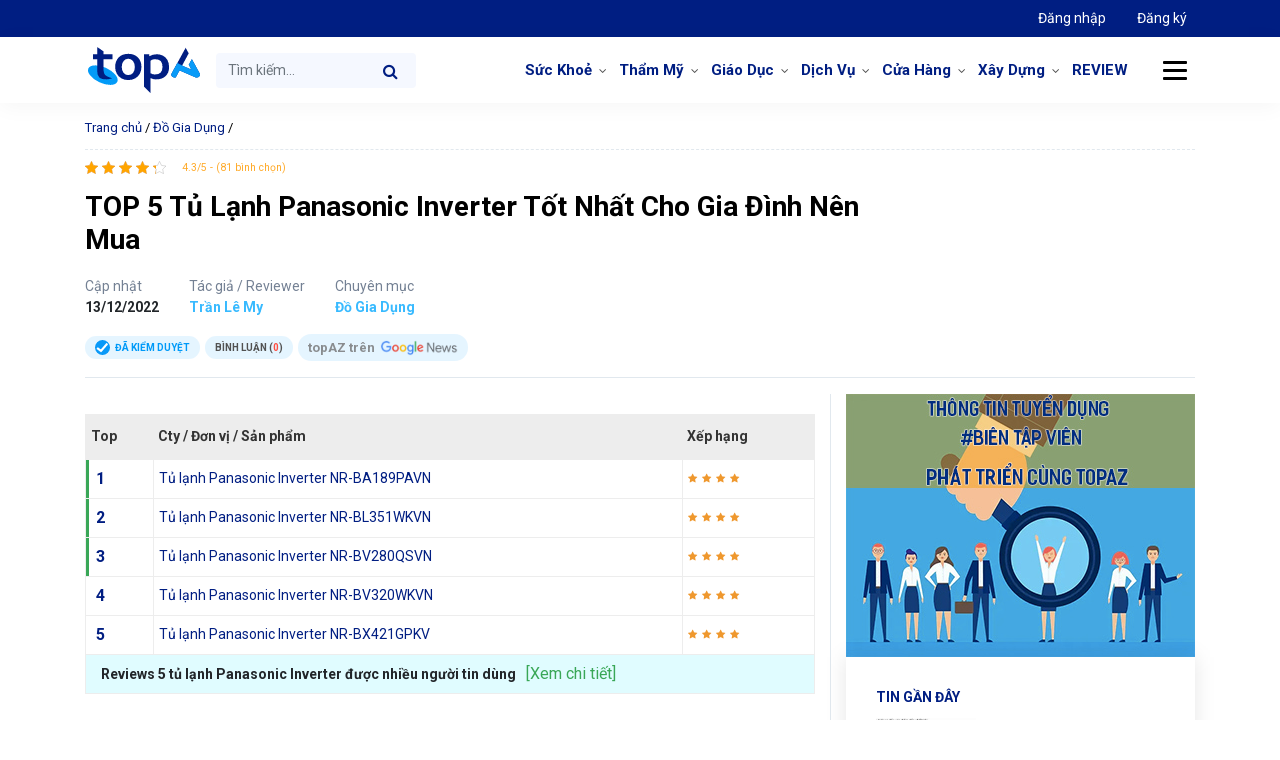

--- FILE ---
content_type: text/html; charset=UTF-8
request_url: https://topaz.vn/tu-lanh-panasonic-inverter-7377.html
body_size: 19894
content:
<!doctype html><html lang="vi"><head><meta charset="UTF-8"><meta name="viewport" content="width=device-width, initial-scale=1"><meta name="p:domain_verify" content="4cf3b20325b6058c70ebdaf9299f2a93"/><link rel="icon" href="https://topaz.vn/wp-content/themes/topaz/images/favicon.png"/><link rel="apple-touch-icon-precomposed" href="https://topaz.vn/wp-content/themes/topaz/images/favicon.png"/><link rel="profile" href="https://gmpg.org/xfn/11"><meta name='robots' content='index, follow, max-image-preview:large, max-snippet:-1, max-video-preview:-1' /><style>img:is([sizes="auto" i],[sizes^="auto," i]){contain-intrinsic-size:3000px 1500px}</style><title>TOP 5 Tủ Lạnh Panasonic Inverter Tốt Nhất Cho Gia Đình Nên Mua - topAZ Review</title><link rel="stylesheet" href="https://topaz.vn/wp-content/cache/min/1/d1a468b9b489594862b7518d6fcc46ef.css" data-minify="1" /><meta name="description" content="Tủ lạnh Panasonic Inverter được nhiều người tin dùng lựa chọn bao gồm: Panasonic Inverter NR-BA189PAVN, Panasonic Inverter NR-BL351WKVN,..." /><link rel="canonical" href="https://topaz.vn/tu-lanh-panasonic-inverter-7377.html" /><meta property="og:locale" content="vi_VN" /><meta property="og:type" content="article" /><meta property="og:title" content="TOP 5 Tủ Lạnh Panasonic Inverter Tốt Nhất Cho Gia Đình Nên Mua" /><meta property="og:description" content="Tủ lạnh Panasonic Inverter được nhiều người tin dùng lựa chọn bao gồm: Panasonic Inverter NR-BA189PAVN, Panasonic Inverter NR-BL351WKVN,..." /><meta property="og:url" content="https://topaz.vn/tu-lanh-panasonic-inverter-7377.html" /><meta property="og:site_name" content="topAZ Review" /><meta property="article:publisher" content="https://www.facebook.com/topazreviews" /><meta property="article:published_time" content="2022-12-12T23:22:00+00:00" /><meta property="article:modified_time" content="2022-12-12T23:22:50+00:00" /><meta property="og:image" content="https://topaz.vn/wp-content/uploads/2021/11/tu-lanh-panasonic-inverter-4.jpg" /><meta property="og:image:width" content="640" /><meta property="og:image:height" content="385" /><meta property="og:image:type" content="image/jpeg" /><meta name="author" content="Trần Lê My" /><meta name="twitter:card" content="summary_large_image" /><meta name="twitter:creator" content="@TopazReviews" /><meta name="twitter:site" content="@TopazReviews" /><meta name="twitter:label1" content="Được viết bởi" /><meta name="twitter:data1" content="Trần Lê My" /><meta name="twitter:label2" content="Ước tính thời gian đọc" /><meta name="twitter:data2" content="14 phút" /> <script type="application/ld+json" class="yoast-schema-graph">{"@context":"https://schema.org","@graph":[{"@type":"Article","@id":"https://topaz.vn/tu-lanh-panasonic-inverter-7377.html#article","isPartOf":{"@id":"https://topaz.vn/tu-lanh-panasonic-inverter-7377.html"},"author":{"name":"Trần Lê My","@id":"/#/schema/person/dacf473617b961876b95de74553d37b6"},"headline":"TOP 5 Tủ Lạnh Panasonic Inverter Tốt Nhất Cho Gia Đình Nên Mua","datePublished":"2022-12-12T23:22:00+00:00","dateModified":"2022-12-12T23:22:50+00:00","mainEntityOfPage":{"@id":"https://topaz.vn/tu-lanh-panasonic-inverter-7377.html"},"wordCount":2815,"commentCount":0,"publisher":{"@id":"/#organization"},"image":{"@id":"https://topaz.vn/tu-lanh-panasonic-inverter-7377.html#primaryimage"},"thumbnailUrl":"https://topaz.vn/wp-content/uploads/2021/11/tu-lanh-panasonic-inverter-4.jpg","articleSection":["Đồ Gia Dụng"],"inLanguage":"vi","potentialAction":[{"@type":"CommentAction","name":"Comment","target":["https://topaz.vn/tu-lanh-panasonic-inverter-7377.html#respond"]}]},{"@type":"WebPage","@id":"https://topaz.vn/tu-lanh-panasonic-inverter-7377.html","url":"https://topaz.vn/tu-lanh-panasonic-inverter-7377.html","name":"TOP 5 Tủ Lạnh Panasonic Inverter Tốt Nhất Cho Gia Đình Nên Mua - topAZ Review","isPartOf":{"@id":"/#website"},"primaryImageOfPage":{"@id":"https://topaz.vn/tu-lanh-panasonic-inverter-7377.html#primaryimage"},"image":{"@id":"https://topaz.vn/tu-lanh-panasonic-inverter-7377.html#primaryimage"},"thumbnailUrl":"https://topaz.vn/wp-content/uploads/2021/11/tu-lanh-panasonic-inverter-4.jpg","datePublished":"2022-12-12T23:22:00+00:00","dateModified":"2022-12-12T23:22:50+00:00","description":"Tủ lạnh Panasonic Inverter được nhiều người tin dùng lựa chọn bao gồm: Panasonic Inverter NR-BA189PAVN, Panasonic Inverter NR-BL351WKVN,...","breadcrumb":{"@id":"https://topaz.vn/tu-lanh-panasonic-inverter-7377.html#breadcrumb"},"inLanguage":"vi","potentialAction":[{"@type":"ReadAction","target":["https://topaz.vn/tu-lanh-panasonic-inverter-7377.html"]}]},{"@type":"ImageObject","inLanguage":"vi","@id":"https://topaz.vn/tu-lanh-panasonic-inverter-7377.html#primaryimage","url":"https://topaz.vn/wp-content/uploads/2021/11/tu-lanh-panasonic-inverter-4.jpg","contentUrl":"https://topaz.vn/wp-content/uploads/2021/11/tu-lanh-panasonic-inverter-4.jpg","width":640,"height":385},{"@type":"BreadcrumbList","@id":"https://topaz.vn/tu-lanh-panasonic-inverter-7377.html#breadcrumb","itemListElement":[{"@type":"ListItem","position":1,"name":"Trang chủ","item":"https://topaz.vn/"},{"@type":"ListItem","position":2,"name":"Đồ Gia Dụng","item":"https://topaz.vn/chuyen-muc/do-gia-dung"},{"@type":"ListItem","position":3,"name":"TOP 5 Tủ Lạnh Panasonic Inverter Tốt Nhất Cho Gia Đình Nên Mua"}]},{"@type":"WebSite","@id":"/#website","url":"/","name":"topAZ Review","description":"Đánh giá và xếp hạng TOP uy tín số 1 Việt Nam","publisher":{"@id":"/#organization"},"alternateName":"topAZ VN","potentialAction":[{"@type":"SearchAction","target":{"@type":"EntryPoint","urlTemplate":"/?s={search_term_string}"},"query-input":{"@type":"PropertyValueSpecification","valueRequired":true,"valueName":"search_term_string"}}],"inLanguage":"vi"},{"@type":"Organization","@id":"/#organization","name":"topAZ Review","alternateName":"topAZ VN","url":"/","logo":{"@type":"ImageObject","inLanguage":"vi","@id":"/#/schema/logo/image/","url":"https://topaz.vn/wp-content/uploads/2021/12/logo-seo-topaz.jpg","contentUrl":"https://topaz.vn/wp-content/uploads/2021/12/logo-seo-topaz.jpg","width":500,"height":379,"caption":"topAZ Review"},"image":{"@id":"/#/schema/logo/image/"},"sameAs":["https://www.facebook.com/topazreviews","https://x.com/TopazReviews"],"publishingPrinciples":"https://topaz.vn/chinh-sach-bien-tap-tieu-chuan","ethicsPolicy":"https://topaz.vn/chinh-sach-dao-duc","diversityPolicy":"https://topaz.vn/cau-truc-thanh-phan-phan-tich-bai-danh-gia","diversityStaffingReport":"https://topaz.vn/doi-ngu-nhan-su"},{"@type":"Person","@id":"/#/schema/person/dacf473617b961876b95de74553d37b6","name":"Trần Lê My","image":{"@type":"ImageObject","inLanguage":"vi","@id":"/#/schema/person/image/","url":"https://secure.gravatar.com/avatar/e863e45c08928fe6c3bdbc920c1b1e14f9be31cf54bdf2d8c23f17e49b84e321?s=96&d=identicon&r=g","contentUrl":"https://secure.gravatar.com/avatar/e863e45c08928fe6c3bdbc920c1b1e14f9be31cf54bdf2d8c23f17e49b84e321?s=96&d=identicon&r=g","caption":"Trần Lê My"},"url":"https://topaz.vn/author/mytran"}]}</script> <style id='classic-theme-styles-inline-css' type='text/css'>
/*! This file is auto-generated */
.wp-block-button__link{color:#fff;background-color:#32373c;border-radius:9999px;box-shadow:none;text-decoration:none;padding:calc(.667em + 2px) calc(1.333em + 2px);font-size:1.125em}.wp-block-file__button{background:#32373c;color:#fff;text-decoration:none}</style><style id='global-styles-inline-css' type='text/css'>:root{--wp--preset--aspect-ratio--square:1;--wp--preset--aspect-ratio--4-3:4/3;--wp--preset--aspect-ratio--3-4:3/4;--wp--preset--aspect-ratio--3-2:3/2;--wp--preset--aspect-ratio--2-3:2/3;--wp--preset--aspect-ratio--16-9:16/9;--wp--preset--aspect-ratio--9-16:9/16;--wp--preset--color--black:#000;--wp--preset--color--cyan-bluish-gray:#abb8c3;--wp--preset--color--white:#fff;--wp--preset--color--pale-pink:#f78da7;--wp--preset--color--vivid-red:#cf2e2e;--wp--preset--color--luminous-vivid-orange:#ff6900;--wp--preset--color--luminous-vivid-amber:#fcb900;--wp--preset--color--light-green-cyan:#7bdcb5;--wp--preset--color--vivid-green-cyan:#00d084;--wp--preset--color--pale-cyan-blue:#8ed1fc;--wp--preset--color--vivid-cyan-blue:#0693e3;--wp--preset--color--vivid-purple:#9b51e0;--wp--preset--gradient--vivid-cyan-blue-to-vivid-purple:linear-gradient(135deg,rgba(6,147,227,1) 0%,rgb(155,81,224) 100%);--wp--preset--gradient--light-green-cyan-to-vivid-green-cyan:linear-gradient(135deg,rgb(122,220,180) 0%,rgb(0,208,130) 100%);--wp--preset--gradient--luminous-vivid-amber-to-luminous-vivid-orange:linear-gradient(135deg,rgba(252,185,0,1) 0%,rgba(255,105,0,1) 100%);--wp--preset--gradient--luminous-vivid-orange-to-vivid-red:linear-gradient(135deg,rgba(255,105,0,1) 0%,rgb(207,46,46) 100%);--wp--preset--gradient--very-light-gray-to-cyan-bluish-gray:linear-gradient(135deg,rgb(238,238,238) 0%,rgb(169,184,195) 100%);--wp--preset--gradient--cool-to-warm-spectrum:linear-gradient(135deg,rgb(74,234,220) 0%,rgb(151,120,209) 20%,rgb(207,42,186) 40%,rgb(238,44,130) 60%,rgb(251,105,98) 80%,rgb(254,248,76) 100%);--wp--preset--gradient--blush-light-purple:linear-gradient(135deg,rgb(255,206,236) 0%,rgb(152,150,240) 100%);--wp--preset--gradient--blush-bordeaux:linear-gradient(135deg,rgb(254,205,165) 0%,rgb(254,45,45) 50%,rgb(107,0,62) 100%);--wp--preset--gradient--luminous-dusk:linear-gradient(135deg,rgb(255,203,112) 0%,rgb(199,81,192) 50%,rgb(65,88,208) 100%);--wp--preset--gradient--pale-ocean:linear-gradient(135deg,rgb(255,245,203) 0%,rgb(182,227,212) 50%,rgb(51,167,181) 100%);--wp--preset--gradient--electric-grass:linear-gradient(135deg,rgb(202,248,128) 0%,rgb(113,206,126) 100%);--wp--preset--gradient--midnight:linear-gradient(135deg,rgb(2,3,129) 0%,rgb(40,116,252) 100%);--wp--preset--font-size--small:13px;--wp--preset--font-size--medium:20px;--wp--preset--font-size--large:36px;--wp--preset--font-size--x-large:42px;--wp--preset--spacing--20:.44rem;--wp--preset--spacing--30:.67rem;--wp--preset--spacing--40:1rem;--wp--preset--spacing--50:1.5rem;--wp--preset--spacing--60:2.25rem;--wp--preset--spacing--70:3.38rem;--wp--preset--spacing--80:5.06rem;--wp--preset--shadow--natural:6px 6px 9px rgba(0,0,0,.2);--wp--preset--shadow--deep:12px 12px 50px rgba(0,0,0,.4);--wp--preset--shadow--sharp:6px 6px 0 rgba(0,0,0,.2);--wp--preset--shadow--outlined:6px 6px 0 -3px rgba(255,255,255,1),6px 6px rgba(0,0,0,1);--wp--preset--shadow--crisp:6px 6px 0 rgba(0,0,0,1)}:where(.is-layout-flex){gap:.5em}:where(.is-layout-grid){gap:.5em}body .is-layout-flex{display:flex}.is-layout-flex{flex-wrap:wrap;align-items:center}.is-layout-flex>:is(*,div){margin:0}body .is-layout-grid{display:grid}.is-layout-grid>:is(*,div){margin:0}:where(.wp-block-columns.is-layout-flex){gap:2em}:where(.wp-block-columns.is-layout-grid){gap:2em}:where(.wp-block-post-template.is-layout-flex){gap:1.25em}:where(.wp-block-post-template.is-layout-grid){gap:1.25em}.has-black-color{color:var(--wp--preset--color--black)!important}.has-cyan-bluish-gray-color{color:var(--wp--preset--color--cyan-bluish-gray)!important}.has-white-color{color:var(--wp--preset--color--white)!important}.has-pale-pink-color{color:var(--wp--preset--color--pale-pink)!important}.has-vivid-red-color{color:var(--wp--preset--color--vivid-red)!important}.has-luminous-vivid-orange-color{color:var(--wp--preset--color--luminous-vivid-orange)!important}.has-luminous-vivid-amber-color{color:var(--wp--preset--color--luminous-vivid-amber)!important}.has-light-green-cyan-color{color:var(--wp--preset--color--light-green-cyan)!important}.has-vivid-green-cyan-color{color:var(--wp--preset--color--vivid-green-cyan)!important}.has-pale-cyan-blue-color{color:var(--wp--preset--color--pale-cyan-blue)!important}.has-vivid-cyan-blue-color{color:var(--wp--preset--color--vivid-cyan-blue)!important}.has-vivid-purple-color{color:var(--wp--preset--color--vivid-purple)!important}.has-black-background-color{background-color:var(--wp--preset--color--black)!important}.has-cyan-bluish-gray-background-color{background-color:var(--wp--preset--color--cyan-bluish-gray)!important}.has-white-background-color{background-color:var(--wp--preset--color--white)!important}.has-pale-pink-background-color{background-color:var(--wp--preset--color--pale-pink)!important}.has-vivid-red-background-color{background-color:var(--wp--preset--color--vivid-red)!important}.has-luminous-vivid-orange-background-color{background-color:var(--wp--preset--color--luminous-vivid-orange)!important}.has-luminous-vivid-amber-background-color{background-color:var(--wp--preset--color--luminous-vivid-amber)!important}.has-light-green-cyan-background-color{background-color:var(--wp--preset--color--light-green-cyan)!important}.has-vivid-green-cyan-background-color{background-color:var(--wp--preset--color--vivid-green-cyan)!important}.has-pale-cyan-blue-background-color{background-color:var(--wp--preset--color--pale-cyan-blue)!important}.has-vivid-cyan-blue-background-color{background-color:var(--wp--preset--color--vivid-cyan-blue)!important}.has-vivid-purple-background-color{background-color:var(--wp--preset--color--vivid-purple)!important}.has-black-border-color{border-color:var(--wp--preset--color--black)!important}.has-cyan-bluish-gray-border-color{border-color:var(--wp--preset--color--cyan-bluish-gray)!important}.has-white-border-color{border-color:var(--wp--preset--color--white)!important}.has-pale-pink-border-color{border-color:var(--wp--preset--color--pale-pink)!important}.has-vivid-red-border-color{border-color:var(--wp--preset--color--vivid-red)!important}.has-luminous-vivid-orange-border-color{border-color:var(--wp--preset--color--luminous-vivid-orange)!important}.has-luminous-vivid-amber-border-color{border-color:var(--wp--preset--color--luminous-vivid-amber)!important}.has-light-green-cyan-border-color{border-color:var(--wp--preset--color--light-green-cyan)!important}.has-vivid-green-cyan-border-color{border-color:var(--wp--preset--color--vivid-green-cyan)!important}.has-pale-cyan-blue-border-color{border-color:var(--wp--preset--color--pale-cyan-blue)!important}.has-vivid-cyan-blue-border-color{border-color:var(--wp--preset--color--vivid-cyan-blue)!important}.has-vivid-purple-border-color{border-color:var(--wp--preset--color--vivid-purple)!important}.has-vivid-cyan-blue-to-vivid-purple-gradient-background{background:var(--wp--preset--gradient--vivid-cyan-blue-to-vivid-purple)!important}.has-light-green-cyan-to-vivid-green-cyan-gradient-background{background:var(--wp--preset--gradient--light-green-cyan-to-vivid-green-cyan)!important}.has-luminous-vivid-amber-to-luminous-vivid-orange-gradient-background{background:var(--wp--preset--gradient--luminous-vivid-amber-to-luminous-vivid-orange)!important}.has-luminous-vivid-orange-to-vivid-red-gradient-background{background:var(--wp--preset--gradient--luminous-vivid-orange-to-vivid-red)!important}.has-very-light-gray-to-cyan-bluish-gray-gradient-background{background:var(--wp--preset--gradient--very-light-gray-to-cyan-bluish-gray)!important}.has-cool-to-warm-spectrum-gradient-background{background:var(--wp--preset--gradient--cool-to-warm-spectrum)!important}.has-blush-light-purple-gradient-background{background:var(--wp--preset--gradient--blush-light-purple)!important}.has-blush-bordeaux-gradient-background{background:var(--wp--preset--gradient--blush-bordeaux)!important}.has-luminous-dusk-gradient-background{background:var(--wp--preset--gradient--luminous-dusk)!important}.has-pale-ocean-gradient-background{background:var(--wp--preset--gradient--pale-ocean)!important}.has-electric-grass-gradient-background{background:var(--wp--preset--gradient--electric-grass)!important}.has-midnight-gradient-background{background:var(--wp--preset--gradient--midnight)!important}.has-small-font-size{font-size:var(--wp--preset--font-size--small)!important}.has-medium-font-size{font-size:var(--wp--preset--font-size--medium)!important}.has-large-font-size{font-size:var(--wp--preset--font-size--large)!important}.has-x-large-font-size{font-size:var(--wp--preset--font-size--x-large)!important}:where(.wp-block-post-template.is-layout-flex){gap:1.25em}:where(.wp-block-post-template.is-layout-grid){gap:1.25em}:where(.wp-block-columns.is-layout-flex){gap:2em}:where(.wp-block-columns.is-layout-grid){gap:2em}:root :where(.wp-block-pullquote){font-size:1.5em;line-height:1.6}</style><style id='akismet-widget-style-inline-css' type='text/css'>.a-stats{--akismet-color-mid-green:#357b49;--akismet-color-white:#fff;--akismet-color-light-grey:#f6f7f7;max-width:350px;width:auto}.a-stats *{all:unset;box-sizing:border-box}.a-stats strong{font-weight:600}.a-stats a.a-stats__link,.a-stats a.a-stats__link:visited,.a-stats a.a-stats__link:active{background:var(--akismet-color-mid-green);border:none;box-shadow:none;border-radius:8px;color:var(--akismet-color-white);cursor:pointer;display:block;font-family:-apple-system,BlinkMacSystemFont,'Segoe UI','Roboto','Oxygen-Sans','Ubuntu','Cantarell','Helvetica Neue',sans-serif;font-weight:500;padding:12px;text-align:center;text-decoration:none;transition:all 0.2s ease}.widget .a-stats a.a-stats__link:focus{background:var(--akismet-color-mid-green);color:var(--akismet-color-white);text-decoration:none}.a-stats a.a-stats__link:hover{filter:brightness(110%);box-shadow:0 4px 12px rgba(0,0,0,.06),0 0 2px rgba(0,0,0,.16)}.a-stats .count{color:var(--akismet-color-white);display:block;font-size:1.5em;line-height:1.4;padding:0 13px;white-space:nowrap}</style>  <script type="text/javascript" id="loadmore-js-extra">/* <![CDATA[ */ var loadmore_params = {"ajaxurl":"https:\/\/topaz.vn\/wp-admin\/admin-ajax.php","posts":"{\"p\":7377,\"page\":0,\"name\":\"tu-lanh-panasonic-inverter\",\"error\":\"\",\"m\":\"\",\"post_parent\":\"\",\"subpost\":\"\",\"subpost_id\":\"\",\"attachment\":\"\",\"attachment_id\":0,\"pagename\":\"\",\"page_id\":0,\"second\":\"\",\"minute\":\"\",\"hour\":\"\",\"day\":0,\"monthnum\":0,\"year\":0,\"w\":0,\"category_name\":\"\",\"tag\":\"\",\"cat\":\"\",\"tag_id\":\"\",\"author\":\"\",\"author_name\":\"\",\"feed\":\"\",\"tb\":\"\",\"paged\":0,\"meta_key\":\"\",\"meta_value\":\"\",\"preview\":\"\",\"s\":\"\",\"sentence\":\"\",\"title\":\"\",\"fields\":\"all\",\"menu_order\":\"\",\"embed\":\"\",\"category__in\":[],\"category__not_in\":[],\"category__and\":[],\"post__in\":[],\"post__not_in\":[],\"post_name__in\":[],\"tag__in\":[],\"tag__not_in\":[],\"tag__and\":[],\"tag_slug__in\":[],\"tag_slug__and\":[],\"post_parent__in\":[],\"post_parent__not_in\":[],\"author__in\":[],\"author__not_in\":[],\"search_columns\":[],\"ignore_sticky_posts\":false,\"suppress_filters\":false,\"cache_results\":true,\"update_post_term_cache\":true,\"update_menu_item_cache\":false,\"lazy_load_term_meta\":true,\"update_post_meta_cache\":true,\"post_type\":\"\",\"posts_per_page\":12,\"nopaging\":false,\"comments_per_page\":\"50\",\"no_found_rows\":false,\"order\":\"DESC\"}","current_page":"1","max_page":"0"}; /* ]]> */</script>  <link rel="https://api.w.org/" href="https://topaz.vn/wp-json/" /><link rel="alternate" title="JSON" type="application/json" href="https://topaz.vn/wp-json/wp/v2/posts/7377" /><script type="application/ld+json">{
    "@context": "https://schema.org/",
    "@type": "CreativeWorkSeries",
    "name": "TOP 5 Tủ Lạnh Panasonic Inverter Tốt Nhất Cho Gia Đình Nên Mua",
    "aggregateRating": {
        "@type": "AggregateRating",
        "ratingValue": "4.3",
        "bestRating": "5",
        "ratingCount": "81"
    }
}</script><link rel="pingback" href="https://topaz.vn/xmlrpc.php"><link rel="dns-prefetch" href="https://fonts.gstatic.com"><link rel="preconnect" href="https://fonts.gstatic.com" crossorigin="anonymous"><link rel="preload" href="https://fonts.googleapis.com/css?family=Roboto%3A300%2C400%2C400i%2C500%2C700%2C700i%2C900&#038;subset=vietnamese" as="fetch" crossorigin="anonymous">  <link rel="icon" href="https://topaz.vn/wp-content/uploads/2024/05/cropped-favicon-32x32.png" sizes="32x32" /><link rel="icon" href="https://topaz.vn/wp-content/uploads/2024/05/cropped-favicon-192x192.png" sizes="192x192" /><link rel="apple-touch-icon" href="https://topaz.vn/wp-content/uploads/2024/05/cropped-favicon-180x180.png" /><meta name="msapplication-TileImage" content="https://topaz.vn/wp-content/uploads/2024/05/cropped-favicon-270x270.png" /> <noscript><style id="rocket-lazyload-nojs-css">.rll-youtube-player,[data-lazy-src]{display:none!important}</style></noscript>  <script>(function(w,d,s,l,i){w[l]=w[l]||[];w[l].push({'gtm.start':
new Date().getTime(),event:'gtm.js'});var f=d.getElementsByTagName(s)[0],
j=d.createElement(s),dl=l!='dataLayer'?'&l='+l:'';j.async=true;j.src=
'https://www.googletagmanager.com/gtm.js?id='+i+dl;f.parentNode.insertBefore(j,f);
})(window,document,'script','dataLayer','GTM-KCB34Q7Q');</script> </head><body class="wp-singular post-template-default single single-post postid-7377 single-format-standard wp-theme-topaz no-sidebar"> <noscript><iframe src="https://www.googletagmanager.com/ns.html?id=GTM-KCB34Q7Q" height="0" width="0" style="display:none;visibility:hidden"></iframe></noscript><header class="page-header" id="page-header"><nav class="navbar navbar-expand top-nav"><div class="container"><ul class="nav navbar-nav ml-auto"><li class="nav-item active"> <a class="nav-link" href="https://doanhnghiep.topaz.vn" target="_blank"> Đăng nhập </a></li><li class="nav-item"> <a class="nav-link" href="https://doanhnghiep.topaz.vn/register" target="_blank"> Đăng ký </a></li></ul></div></nav><nav class="navbar navbar-expand-md primary-nav" id="primary-nav"><div class="container"> <a class="navbar-brand" href="https://topaz.vn"> topAZ Review </a><form class="form-inline search-form search-form-mobile d-block d-sm-none d-md-none" method="GET" action="https://topaz.vn"> <input name="s" class="form-control " type="text" placeholder="Tìm kiếm..."> <button class="btn btn-search" type="submit"> <i class="fa fa-search" aria-hidden="true"></i> </button></form> <button class="navbar-toggler d-lg-none" type="button" data-toggle="collapse" data-target="#primary-nav-collapse" aria-controls="primary-nav-collapse" aria-expanded="false" aria-label="Toggle navigation"> <span class="navbar-toggler-icon"> </span> </button><div class="collapse navbar-collapse" id="primary-nav-collapse"><form class="form-inline search-form" method="GET" action="https://topaz.vn"> <input name="s" class="form-control " type="text" placeholder="Tìm kiếm..."> <button class="btn btn-search" type="submit"> <i class="fa fa-search" aria-hidden="true"></i> </button></form><ul id="menu-menu-danh-muc" class="navbar-nav ml-auto "><li id="menu-item-18416" class="menu-item menu-item-type-custom menu-item-object-custom menu-item-has-children menu-item-18416 nav-item dropdown"><a href="https://topaz.vn/chu-de-toplist/suc-khoe" class="nav-link dropdown-toggle" data-toggle="dropdown">Sức Khoẻ</a><div class="dropdown-menu"> <a href="https://topaz.vn/chu-de-toplist/suc-khoe/nha-thuoc" class="dropdown-item menu-item menu-item-type-custom menu-item-object-custom menu-item-18417">Nhà Thuốc</a><a href="https://topaz.vn/chu-de-toplist/suc-khoe/nha-khoa" class="dropdown-item menu-item menu-item-type-custom menu-item-object-custom menu-item-18418">Nha Khoa</a><a href="https://topaz.vn/chu-de-toplist/suc-khoe/phong-kham" class="dropdown-item menu-item menu-item-type-custom menu-item-object-custom menu-item-18436">Phòng Khám</a></div><li id="menu-item-18419" class="menu-item menu-item-type-custom menu-item-object-custom menu-item-has-children menu-item-18419 nav-item dropdown"><a href="https://topaz.vn/chu-de-toplist/tham-my" class="nav-link dropdown-toggle" data-toggle="dropdown">Thẩm Mỹ</a><div class="dropdown-menu"> <a href="https://topaz.vn/chu-de-toplist/tham-my/nang-mui" class="dropdown-item menu-item menu-item-type-custom menu-item-object-custom menu-item-18420">Nâng Mũi</a><a href="https://topaz.vn/chu-de-toplist/tham-my/nang-nguc" class="dropdown-item menu-item menu-item-type-custom menu-item-object-custom menu-item-18421">Nâng Ngực</a><a href="https://topaz.vn/chu-de-toplist/tham-my/nhan-mi" class="dropdown-item menu-item menu-item-type-custom menu-item-object-custom menu-item-18422">Nhấn Mí</a></div><li id="menu-item-18423" class="menu-item menu-item-type-custom menu-item-object-custom menu-item-has-children menu-item-18423 nav-item dropdown"><a href="https://topaz.vn/chu-de-toplist/giao-duc" class="nav-link dropdown-toggle" data-toggle="dropdown">Giáo Dục</a><div class="dropdown-menu"> <a href="https://topaz.vn/chu-de-toplist/giao-duc/trung-tam-ngoai-ngu" class="dropdown-item menu-item menu-item-type-custom menu-item-object-custom menu-item-18424">Trung Tâm Ngoại Ngữ</a><a href="https://topaz.vn/chu-de-toplist/giao-duc/du-hoc" class="dropdown-item menu-item menu-item-type-custom menu-item-object-custom menu-item-18425">Du Học</a><a href="https://topaz.vn/chu-de-toplist/giao-duc/day-nghe" class="dropdown-item menu-item menu-item-type-custom menu-item-object-custom menu-item-18426">Dạy Nghề</a><a href="https://topaz.vn/chu-de-toplist/giao-duc/trung-tam-gia-su" class="dropdown-item menu-item menu-item-type-custom menu-item-object-custom menu-item-18427">Trung Tâm Gia Sư</a></div><li id="menu-item-18428" class="menu-item menu-item-type-custom menu-item-object-custom menu-item-has-children menu-item-18428 nav-item dropdown"><a href="https://topaz.vn/chu-de-toplist/dich-vu" class="nav-link dropdown-toggle" data-toggle="dropdown">Dịch Vụ</a><div class="dropdown-menu"> <a href="https://topaz.vn/chu-de-toplist/dich-vu/van-tai" class="dropdown-item menu-item menu-item-type-custom menu-item-object-custom menu-item-18738">Vận Tải</a><a href="https://topaz.vn/chu-de-toplist/dich-vu/ve-sinh" class="dropdown-item menu-item menu-item-type-custom menu-item-object-custom menu-item-23928">Vệ Sinh</a><a href="https://topaz.vn/chu-de-toplist/dich-vu/in-an-quang-cao" class="dropdown-item menu-item menu-item-type-custom menu-item-object-custom menu-item-24268">In Ấn &#038; Quảng Cáo</a><a href="https://topaz.vn/chu-de-toplist/dich-vu/chup-anh-quay-phim" class="dropdown-item menu-item menu-item-type-custom menu-item-object-custom menu-item-25806">Chụp Ảnh &#038; Quay Phim</a><a href="https://topaz.vn/chu-de-toplist/dich-vu/dich-thuat" class="dropdown-item menu-item menu-item-type-custom menu-item-object-custom menu-item-18429">Dịch Thuật</a><a href="https://topaz.vn/chu-de-toplist/dich-vu/may-tinh-may-in" class="dropdown-item menu-item menu-item-type-custom menu-item-object-custom menu-item-18474">Máy tính &#8211; Máy in</a><a href="https://topaz.vn/chu-de-toplist/dich-vu/cham-soc-xe" class="dropdown-item menu-item menu-item-type-custom menu-item-object-custom menu-item-18430">Chăm Sóc Xe</a></div><li id="menu-item-18432" class="menu-item menu-item-type-custom menu-item-object-custom menu-item-has-children menu-item-18432 nav-item dropdown"><a href="https://topaz.vn/chu-de-toplist/cua-hang" class="nav-link dropdown-toggle" data-toggle="dropdown">Cửa Hàng</a><div class="dropdown-menu"> <a href="https://topaz.vn/chu-de-toplist/cua-hang/thoi-trang" class="dropdown-item menu-item menu-item-type-custom menu-item-object-custom menu-item-18433">Thời Trang</a><a href="https://topaz.vn/chu-de-toplist/cua-hang/shop-hoa" class="dropdown-item menu-item menu-item-type-custom menu-item-object-custom menu-item-18434">Shop Hoa</a><a href="https://topaz.vn/chu-de-toplist/nganh-xay-dung/trang-tri-noi-that" class="dropdown-item menu-item menu-item-type-custom menu-item-object-custom menu-item-18435">Trang Trí Nội Thất</a><a href="https://topaz.vn/chu-de-toplist/cua-hang/thu-cung" class="dropdown-item menu-item menu-item-type-custom menu-item-object-custom menu-item-18431">Thú Cưng</a></div><li id="menu-item-38109" class="menu-item menu-item-type-custom menu-item-object-custom menu-item-has-children menu-item-38109 nav-item dropdown"><a href="https://topaz.vn/chu-de-toplist/nganh-xay-dung" class="nav-link dropdown-toggle" data-toggle="dropdown">Xây Dựng</a><div class="dropdown-menu"> <a href="https://topaz.vn/chu-de-toplist/nganh-xay-dung/trang-tri-noi-that" class="dropdown-item menu-item menu-item-type-custom menu-item-object-custom menu-item-38110">Trang Trí Nội Thất</a></div><li id="menu-item-17808" class="menu-item menu-item-type-custom menu-item-object-custom menu-item-17808 nav-item"><a href="https://topaz.vn/review" class="nav-link">REVIEW</a></ul></div> <button class="btn btn-menu-cat"> <span class="icon-line"></span> </button><div class="mega-wrap"><div class="row"><div class="col-md-2 col-6 widget"><div class="widget-title"><a href="https://topaz.vn/chuyen-muc/cham-soc-da">Chăm Sóc Da</a></div><div class="widget-content"><ul class=''><li class=''><a href='https://topaz.vn/chuyen-muc/cham-soc-da/da-mun'>Da Mụn</a></li><li class=''><a href='https://topaz.vn/chuyen-muc/cham-soc-da/kem-tri-seo'>Kem Trị Sẹo</a></li><li class=''><a href='https://topaz.vn/chuyen-muc/cham-soc-da/nuoc-hoa-hong'>Nước Hoa Hồng</a></li><li class=''><a href='https://topaz.vn/chuyen-muc/cham-soc-da/nuoc-tay-trang'>Nước Tẩy Trang</a></li><li class=''><a href='https://topaz.vn/chuyen-muc/cham-soc-da/son-duong-moi'>Son Dưỡng Môi</a></li><li class=''><a href='https://topaz.vn/chuyen-muc/cham-soc-da/sua-rua-mat'>Sữa Rửa Mặt</a></li><li class=''><a href='https://topaz.vn/chuyen-muc/cham-soc-da/tay-te-bao-chet'>Tẩy Tế Bào Chết</a></li><li class=''><a href='https://topaz.vn/chuyen-muc/cham-soc-da/xit-khoang'>Xịt Khoáng</a></li></ul></div></div><div class="col-md-2 col-6 widget"><div class="widget-title"><a href="https://topaz.vn/chuyen-muc/me-be">Mẹ và Bé</a></div><div class="widget-content"><ul class=''><li class=''><a href='https://topaz.vn/chuyen-muc/me-be/sua-cho-tre'>Sữa Cho Trẻ</a></li></ul></div></div><div class="col-md-2 col-6 widget"><div class="widget-title"><a href="https://topaz.vn/chuyen-muc/cham-soc-toc">Chăm Sóc Tóc</a></div><div class="widget-content"><ul class=''></ul></div></div><div class="col-md-2 col-6 widget"><div class="widget-title"><a href="https://topaz.vn/chuyen-muc/do-gia-dung">Đồ Gia Dụng</a></div><div class="widget-content"><ul class=''></ul></div></div><div class="col-md-2 col-6 widget"><div class="widget-title"><a href="https://topaz.vn/chuyen-muc/thiet-bi-y-te">Thiết Bị Y Tế</a></div><div class="widget-content"><ul class=''></ul></div></div><div class="col-md-2 col-6 widget"><div class="widget-title"><a href="https://topaz.vn/chuyen-muc/che-do-dinh-duong">Chế Độ Dinh Dưỡng</a></div><div class="widget-content"><ul class=''></ul></div></div></div></div></div></nav></header><main class="page-content"><div class="container"><nav class="breadcrumb" id="breadcrumbs"><span><span><a href="https://topaz.vn/">Trang chủ</a></span> / <span><a href="https://topaz.vn/chuyen-muc/do-gia-dung">Đồ Gia Dụng</a></span> / <span class="breadcrumb_last" aria-current="page">TOP 5 Tủ Lạnh Panasonic Inverter Tốt Nhất Cho Gia Đình Nên Mua</span></span></nav><div class="single-header pb-3"><div class="row align-items-center"><div class="col-md-9 col-title"><div class="rating"><div class="kk-star-ratings kksr-template" data-payload='{&quot;id&quot;:&quot;7377&quot;,&quot;slug&quot;:&quot;default&quot;,&quot;ignore&quot;:&quot;&quot;,&quot;reference&quot;:&quot;template&quot;,&quot;align&quot;:&quot;&quot;,&quot;class&quot;:&quot;&quot;,&quot;count&quot;:&quot;81&quot;,&quot;legendonly&quot;:&quot;&quot;,&quot;readonly&quot;:&quot;&quot;,&quot;score&quot;:&quot;4.3&quot;,&quot;starsonly&quot;:&quot;&quot;,&quot;valign&quot;:&quot;&quot;,&quot;best&quot;:&quot;5&quot;,&quot;gap&quot;:&quot;4&quot;,&quot;greet&quot;:&quot;Đánh Giá&quot;,&quot;legend&quot;:&quot;4.3\/5 - (81 bình chọn)&quot;,&quot;size&quot;:&quot;13&quot;,&quot;title&quot;:&quot;TOP 5 Tủ Lạnh Panasonic Inverter Tốt Nhất Cho Gia Đình Nên Mua&quot;,&quot;width&quot;:&quot;71.1&quot;,&quot;_legend&quot;:&quot;{score}\/{best} - ({count} {votes})&quot;,&quot;font_factor&quot;:&quot;1.25&quot;}'><div class="kksr-stars"><div class="kksr-stars-inactive"><div class="kksr-star" data-star="1" style="padding-right: 4px"><div class="kksr-icon" style="width: 13px; height: 13px;"></div></div><div class="kksr-star" data-star="2" style="padding-right: 4px"><div class="kksr-icon" style="width: 13px; height: 13px;"></div></div><div class="kksr-star" data-star="3" style="padding-right: 4px"><div class="kksr-icon" style="width: 13px; height: 13px;"></div></div><div class="kksr-star" data-star="4" style="padding-right: 4px"><div class="kksr-icon" style="width: 13px; height: 13px;"></div></div><div class="kksr-star" data-star="5" style="padding-right: 4px"><div class="kksr-icon" style="width: 13px; height: 13px;"></div></div></div><div class="kksr-stars-active" style="width: 71.1px;"><div class="kksr-star" style="padding-right: 4px"><div class="kksr-icon" style="width: 13px; height: 13px;"></div></div><div class="kksr-star" style="padding-right: 4px"><div class="kksr-icon" style="width: 13px; height: 13px;"></div></div><div class="kksr-star" style="padding-right: 4px"><div class="kksr-icon" style="width: 13px; height: 13px;"></div></div><div class="kksr-star" style="padding-right: 4px"><div class="kksr-icon" style="width: 13px; height: 13px;"></div></div><div class="kksr-star" style="padding-right: 4px"><div class="kksr-icon" style="width: 13px; height: 13px;"></div></div></div></div><div class="kksr-legend" style="font-size: 10.4px;"> 4.3/5 - (81 bình chọn)</div></div></div><h1 class="single-page-title"> TOP 5 Tủ Lạnh Panasonic Inverter Tốt Nhất Cho Gia Đình Nên Mua</h1><div class="d-flex meta-header"><div class="meta-item"> <span class="text">Cập nhật</span> <span class="value"> 13/12/2022 </span></div><div class="meta-item"> <span class="text">Tác giả / Reviewer</span> <span class="value"> <a href="https://topaz.vn/author/mytran" class="author" rel="author"> Trần Lê My </a> </span></div><div class="meta-item"> <span class="text">Chuyên mục</span> <span class="value"> <a href="https://topaz.vn/chuyen-muc/do-gia-dung" class="post-cat"> Đồ Gia Dụng </a> </span></div></div><div class="post-meta-bottom clearfix mt-3 d-flex align-items-center"> <span class="verifired"> <span class="check"></span> Đã kiểm duyệt </span> <span class="verifired" style="margin-left: 5px;"> <a href="#comments" style="color: #525252;">Bình luận (<span class="comment-count" style="color: #ff4e41;">0</span>)</a> </span> <span class="verifired" style="margin-left: 5px;"> <span style="margin-right: 5px; text-transform: none; font-size: 13px; color: #898c8f;">topAZ trên</span> <a href="https://news.google.com/publications/CAAqBwgKMLyF1gsw1KDtAw" rel="nofollow" target="_blank"> <img src="data:image/svg+xml,%3Csvg%20xmlns='http://www.w3.org/2000/svg'%20viewBox='0%200%2078%200'%3E%3C/svg%3E" alt="topAZ Review trên Google News" width="78" data-lazy-src="/wp-content/themes/topaz/images/logo-Google-News.png" /><noscript><img src="/wp-content/themes/topaz/images/logo-Google-News.png" alt="topAZ Review trên Google News" width="78" /></noscript> </a> </span></div></div></div></div><div class="row pt-3 single-post-content"><div class="col-md-8"><div class="entry"><table class="top-rank"><tbody><tr class="item heading-top"><th>Top</th><th>Cty / Đơn vị / Sản phẩm</th><th class="tc-review">Xếp hạng</th></tr><tr class="item top-1"><td><a href="#head-top-0">1</a></td><td class="name"><a style="color: #011e82;" href="#head-top-0">Tủ lạnh Panasonic Inverter NR-BA189PAVN</a></td><td class="review"><i class="fa fa-star" aria-hidden="true"></i><i class="fa fa-star" aria-hidden="true"></i><i class="fa fa-star" aria-hidden="true"></i><i class="fa fa-star" aria-hidden="true"></i></td></tr><tr class="item top-2"><td><a href="#head-top-1">2</a></td><td class="name"><a style="color: #011e82;" href="#head-top-1">Tủ lạnh Panasonic Inverter NR-BL351WKVN</a></td><td class="review"><i class="fa fa-star" aria-hidden="true"></i><i class="fa fa-star" aria-hidden="true"></i><i class="fa fa-star" aria-hidden="true"></i><i class="fa fa-star" aria-hidden="true"></i></td></tr><tr class="item top-3"><td><a href="#head-top-2">3</a></td><td class="name"><a style="color: #011e82;" href="#head-top-2">Tủ lạnh Panasonic Inverter NR-BV280QSVN</a></td><td class="review"><i class="fa fa-star" aria-hidden="true"></i><i class="fa fa-star" aria-hidden="true"></i><i class="fa fa-star" aria-hidden="true"></i><i class="fa fa-star" aria-hidden="true"></i></td></tr><tr class="item top-4"><td><a href="#head-top-3">4</a></td><td class="name"><a style="color: #011e82;" href="#head-top-3">Tủ lạnh Panasonic Inverter NR-BV320WKVN</a></td><td class="review"><i class="fa fa-star" aria-hidden="true"></i><i class="fa fa-star" aria-hidden="true"></i><i class="fa fa-star" aria-hidden="true"></i><i class="fa fa-star" aria-hidden="true"></i></td></tr><tr class="item top-5"><td><a href="#head-top-4">5</a></td><td class="name"><a style="color: #011e82;" href="#head-top-4">Tủ lạnh Panasonic Inverter NR-BX421GPKV</a></td><td class="review"><i class="fa fa-star" aria-hidden="true"></i><i class="fa fa-star" aria-hidden="true"></i><i class="fa fa-star" aria-hidden="true"></i><i class="fa fa-star" aria-hidden="true"></i></td></tr><tr class="last"><td colspan="3">Reviews 5 tủ lạnh Panasonic Inverter được nhiều người tin dùng<a class="note-link" href="#"> [Xem chi tiết]</a></td></tr></tbody></table><p><strong> Tủ lạnh Panasonic Inverter là thiết kế giúp người dùng tiết kiệm năng lượng tiêu thụ một cách hiệu quả. Ứng dụng công nghệ mới này còn hỗ trợ tủ hoạt động với hiệu năng bền bỉ, quá trình làm việc êm ái và hoàn toàn không tạo ra tiếng ồn làm ảnh hưởng đến sinh hoạt của gia đình.</strong></p><nav class='sticky-outline'><ul class='sticky-list'><li class='item-rank heading-level-3'><a href='#head-top-0'>01</a><span class='text'>Tủ lạnh Panasonic Inverter NR-BA189PAVN</span></li><li class='item-rank heading-level-3'><a href='#head-top-1'>02</a><span class='text'>Tủ lạnh Panasonic Inverter NR-BL351WKVN</span></li><li class='item-rank heading-level-3'><a href='#head-top-2'>03</a><span class='text'>Tủ lạnh Panasonic Inverter NR-BV280QSVN</span></li><li class='item-rank heading-level-3'><a href='#head-top-3'>04</a><span class='text'>Tủ lạnh Panasonic Inverter NR-BV320WKVN</span></li><li class='item-rank heading-level-3'><a href='#head-top-4'>05</a><span class='text'>Tủ lạnh Panasonic Inverter NR-BX421GPKV</span></li></ul></nav><h2>Reviews 5 tủ lạnh Panasonic Inverter được nhiều người tin dùng</h2><p>Được biết Panasonic là một hãng đến từ Nhật Bản và trong nhiều năm có mặt trên thị trường Việt đã nhận được nhiều đánh giá cao của người tiêu dùng. Với mẫu mã đa dạng và nhiều dung tích khác nhau giúp đáp ứng cho nhu cầu ngày càng cao của nhiều gia đình.</p><p>Top 5 gợi ý sau đây sẽ giúp bạn lựa chọn được sản phẩm ưng ý:</p> <span class='number-top'>#01</span><h3 id='head-top-0' >Tủ lạnh Panasonic Inverter NR-BA189PAVN</h3><p>Panasonic Inverter NR-BA189PAVN hiện đang được nhiều người tiêu dùng ưa chuộng bởi có hiệu năng sử dụng bền bỉ và giá cả phải chăng. Thiết kế này cũng khá đơn giản và trang nhã, đảm bảo mang lại cho không gian nhà bạn sự sang trọng.</p><figure id="attachment_7388" aria-describedby="caption-attachment-7388" style="width: 640px" class="wp-caption aligncenter"><img fetchpriority="high" decoding="async" class="wp-image-7388 size-full" src="data:image/svg+xml,%3Csvg%20xmlns='http://www.w3.org/2000/svg'%20viewBox='0%200%20640%20355'%3E%3C/svg%3E" alt="Tủ lạnh Panasonic Inverter" width="640" height="355" data-lazy-srcset="https://topaz.vn/wp-content/uploads/2021/11/tu-lanh-panasonic-inverter-1.jpg 640w, https://topaz.vn/wp-content/uploads/2021/11/tu-lanh-panasonic-inverter-1-415x230.jpg 415w" data-lazy-sizes="(max-width: 640px) 100vw, 640px" data-lazy-src="https://topaz.vn/wp-content/uploads/2021/11/tu-lanh-panasonic-inverter-1.jpg" /><noscript><img fetchpriority="high" decoding="async" class="wp-image-7388 size-full" src="https://topaz.vn/wp-content/uploads/2021/11/tu-lanh-panasonic-inverter-1.jpg" alt="Tủ lạnh Panasonic Inverter" width="640" height="355" srcset="https://topaz.vn/wp-content/uploads/2021/11/tu-lanh-panasonic-inverter-1.jpg 640w, https://topaz.vn/wp-content/uploads/2021/11/tu-lanh-panasonic-inverter-1-415x230.jpg 415w" sizes="(max-width: 640px) 100vw, 640px" /></noscript><figcaption id="caption-attachment-7388" class="wp-caption-text">Panasonic Inverter NR-BA189PAVN đảm bảo mang lại cho không gian nhà bạn sự sang trọng.</figcaption></figure><p><span id="more-7377"></span></p><p>Trang bị công nghệ Ag Clean giúp tủ hạn chế tình trạng bám mùi khó chịu, đồng thời có thể loại bỏ vi khuẩn và bảo vệ an toàn cho sức khỏe của các thành viên trong gia đình. Dung tích 167 lít là lựa chọn phù hợp cho những gia đình từ 2 &#8211; 3 người.</p><p>Công nghệ làm lạnh Panorama giúp hơi lạnh di chuyển đều khắp tủ, từ đó giúp thực phẩm được bảo quản một cách trọn vẹn trong thời gian lâu dài nhất. Đặc biệt, công nghệ Inverter giúp tiết kiệm điện năng tiêu thụ hiệu quả, cùng với đó là cảm biến Econavi nhận biết thói quen sử dụng tủ lạnh hỗ trợ tiết kiệm điện.</p><p>Thiết kế này khá thanh lịch với ngăn đá phía trên cũng rất quen thuộc. Màu xanh đen khá độc đáo và có thể là vật dụng làm nổi bật cho không gian nhà bếp của bạn. thiết kế 2 cánh, ngăn đá trên cổ điển giúp bạn dễ dàng sử dụng.</p><p>Ứng dụng thông minh, có thể thay đổi công suất hoạt động trong từng trường hợp. Theo đó, tủ sẽ hoạt động mạnh vào ban ngày vì đóng mở cửa thường xuyên và hạn chế vào ban đêm, từ đó đảm bảo tiêu thụ năng lượng tối thiểu, hoạt động êm ái và không gây tiếng ồn.</p><p><strong>Giá tham khảo:</strong> 5.590.000 VND</p> <span class='number-top'>#02</span><h3 id='head-top-1' >Tủ lạnh Panasonic Inverter NR-BL351WKVN</h3><p>Đây là một thiết kế mới bởi hệ thống cửa được làm bằng mặt kính phẳng, không viền khá tinh tế và thời thượng. Panasonic Inverter NR-BL351WKVN hứa hẹn mang đến sự sang trọng cho không gian nhà bếp, mặt kính còn là một trong những cách giúp mở rộng diện tích hiệu quả.</p><figure id="attachment_7389" aria-describedby="caption-attachment-7389" style="width: 640px" class="wp-caption aligncenter"><img decoding="async" class="wp-image-7389 size-full" src="data:image/svg+xml,%3Csvg%20xmlns='http://www.w3.org/2000/svg'%20viewBox='0%200%20640%20427'%3E%3C/svg%3E" alt="Tủ lạnh Panasonic Inverter" width="640" height="427" data-lazy-srcset="https://topaz.vn/wp-content/uploads/2021/11/tu-lanh-panasonic-inverter-2.jpg 640w, https://topaz.vn/wp-content/uploads/2021/11/tu-lanh-panasonic-inverter-2-397x265.jpg 397w" data-lazy-sizes="(max-width: 640px) 100vw, 640px" data-lazy-src="https://topaz.vn/wp-content/uploads/2021/11/tu-lanh-panasonic-inverter-2.jpg" /><noscript><img decoding="async" class="wp-image-7389 size-full" src="https://topaz.vn/wp-content/uploads/2021/11/tu-lanh-panasonic-inverter-2.jpg" alt="Tủ lạnh Panasonic Inverter" width="640" height="427" srcset="https://topaz.vn/wp-content/uploads/2021/11/tu-lanh-panasonic-inverter-2.jpg 640w, https://topaz.vn/wp-content/uploads/2021/11/tu-lanh-panasonic-inverter-2-397x265.jpg 397w" sizes="(max-width: 640px) 100vw, 640px" /></noscript><figcaption id="caption-attachment-7389" class="wp-caption-text">Panasonic Inverter NR-BL351WKVN hứa hẹn mang đến sự sang trọng cho không gian nhà bếp.</figcaption></figure><p>Sản phẩm còn gây ấn tượng bởi hệ thống lấy nước ngoài tiện lợi và có khả năng kháng khuẩn hiệu quả, từ đó giúp đảm bảo sức khỏe cho các thành viên trong gia đình. Vật liệu cấu tạo bộ phận này không chứa chất BPA, được chứng nhận bởi tổ chức quốc tế TÜV Rheinland.</p><p>Đây là thiết kế được nhà sản xuất trang bị khay lấy nước ngoài tiện lợi, từ đó mang đến cho bạn những ly nước mát lạnh và an toàn cho sức khoẻ. Không những vậy, ngăn chứa thịt còn có khả năng kháng khuẩn Ag Meat Case giúp ngăn chặn mùi thực phẩm sống.</p><p>Thiết kế mở rộng ngăn rau quả giúp cho việc bảo quản với số lượng nhiều hơn và giữ chúng luôn tươi mới trong thời gian lâu dài. Kiểu dáng 2 cửa với ngăn đá ở trên khá quen thuộc, dung tích 326 sẽ là một gợi ý hoàn hảo cho những gia đình có  3 &#8211; 4 thành viên.</p><p>Đây cũng là một thiết kế có thể tiết kiệm điện năng hiệu quả nhờ vào công nghệ hiện đại Inverter, nó giúp cho gia đình bạn tiết kiệm được chi phí hiệu quả. Trong quá trình hoạt động, tủ vận hành khá êm ái, không gây tiếng ồn và khá bền bỉ trong thời gian dài.</p><p>Khả năng làm lạnh của tủ tương đối nhanh chóng bởi được trang bị công nghệ Panorama. Hơi lạnh sẽ di chuyển qua mọi ngóc ngách trong tủ khiến cho thực phẩm được giữ lâu, đồng thời có thể ngăn ngừa được sự tích tụ vi khuẩn và mùi hôi khó chịu.</p><p><strong>Giá tham khảo:</strong> 11.740.000 VND</p> <span class='number-top'>#03</span><h3 id='head-top-2' >Tủ lạnh Panasonic Inverter NR-BV280QSVN</h3><p>Đây là thiết kế hiện đại bởi ngăn đá được đặt ở dưới và ngăn thực phẩm ở trên. Cấu tạo này sẽ giúp cho người cùng tiện lợi hơn khi lấy đồ ăn trong tủ vì không cần phải cúi gập người xuống như các thiết kế truyền thống trước đây.</p><figure id="attachment_7390" aria-describedby="caption-attachment-7390" style="width: 640px" class="wp-caption aligncenter"><img decoding="async" class="wp-image-7390 size-full" src="data:image/svg+xml,%3Csvg%20xmlns='http://www.w3.org/2000/svg'%20viewBox='0%200%20640%20427'%3E%3C/svg%3E" alt="Tủ lạnh Panasonic Inverter" width="640" height="427" data-lazy-srcset="https://topaz.vn/wp-content/uploads/2021/11/tu-lanh-panasonic-inverter-3.jpg 640w, https://topaz.vn/wp-content/uploads/2021/11/tu-lanh-panasonic-inverter-3-397x265.jpg 397w" data-lazy-sizes="(max-width: 640px) 100vw, 640px" data-lazy-src="https://topaz.vn/wp-content/uploads/2021/11/tu-lanh-panasonic-inverter-3.jpg" /><noscript><img decoding="async" class="wp-image-7390 size-full" src="https://topaz.vn/wp-content/uploads/2021/11/tu-lanh-panasonic-inverter-3.jpg" alt="Tủ lạnh Panasonic Inverter" width="640" height="427" srcset="https://topaz.vn/wp-content/uploads/2021/11/tu-lanh-panasonic-inverter-3.jpg 640w, https://topaz.vn/wp-content/uploads/2021/11/tu-lanh-panasonic-inverter-3-397x265.jpg 397w" sizes="(max-width: 640px) 100vw, 640px" /></noscript><figcaption id="caption-attachment-7390" class="wp-caption-text">Panasonic Inverter NR-BV280QSVN là lựa chọn không thể bỏ qua của gia đình 2 &#8211; 3 người.</figcaption></figure><p>Phần ngăn đông mềm có nhiệt độ khoảng &#8211; 3 độ C nên thực phẩm không bị đông cứng như các loại tủ khác, bạn có thể chế biên ngay sau khi lấy từ tủ ra. Ngoài ra, công nghệ Prime Fresh+ còn hỗ trợ bảo quản cá thịt trong 7 ngày mà vẫn tươi mới và giữ trọn hàng lượng dinh dưỡng.</p><p>Sản phẩm là lựa chọn giúp gia đình bạn tiết kiệm điện năng một cách hiệu quả nhờ vào công nghệ Inverter hiện đại. Bên cạnh đó, nó còn hỗ trợ tủ vận hành một cách êm ái và duy trì hiệu năng làm việc mạnh mẽ trong một thời gian dài.</p><p>Trang bị nhiều cảm biến tiên tiến và hiện đại giúp mang lại sự tiện lợi cho người dùng có thể kể đến như: cảm biến mở cửa giúp nhận biết thói quen mở và tiết kiệm điện năng, cảm biến nhiệt độ bên trong giúp nó luôn ổn định, cảm biến nhiệt độ bên ngoài để điều chỉnh sao cho phù hợp nhất.</p><p>Tủ có màu xám trung tính và thanh lịch. Panasonic Inverter NR-BV280QSVN không chỉ là một thiết kế mang lại tiện ích mà còn mang lại sự sang trọng mà còn làm nổi bật cho không gian nội thất cho căn bếp của gia đình bạn.</p><p>Trang bị công nghệ kháng khuẩn Ag Clean với tinh thể bạc Ag+, từ đó giúp hạn chế mùi hôi bám lâu bởi các thực phẩm được bảo quản trong tủ. Bên cạnh đó, nó còn ngăn ngừa vi khuẩn bảo vệ sức khỏe tốt. Dung tích 255 lít là lựa chọn không thể bỏ qua của gia đình 2 &#8211; 3 người.</p><p><strong>Giá tham khảo:</strong> 9.151.300 VND</p> <span class='number-top'>#04</span><h3 id='head-top-3' >Tủ lạnh Panasonic Inverter NR-BV320WKVN</h3><p>Đây là một thiết kế đặt biệt có thể tự lấy nước ngoài để kháng khuẩn, đồng thời thực hiện việc khử mùi trong tủ một cách hiệu quả. Được trang bị các chức năng thông minh giúp bảo quản thực phẩm tươi liên tiếp trong 7 ngày mà không cần rã đông.</p><figure id="attachment_7391" aria-describedby="caption-attachment-7391" style="width: 640px" class="wp-caption aligncenter"><img loading="lazy" decoding="async" class="wp-image-7391 size-full" src="data:image/svg+xml,%3Csvg%20xmlns='http://www.w3.org/2000/svg'%20viewBox='0%200%20640%20385'%3E%3C/svg%3E" alt="Tủ lạnh Panasonic Inverter" width="640" height="385" data-lazy-srcset="https://topaz.vn/wp-content/uploads/2021/11/tu-lanh-panasonic-inverter-4.jpg 640w, https://topaz.vn/wp-content/uploads/2021/11/tu-lanh-panasonic-inverter-4-415x250.jpg 415w" data-lazy-sizes="auto, (max-width: 640px) 100vw, 640px" data-lazy-src="https://topaz.vn/wp-content/uploads/2021/11/tu-lanh-panasonic-inverter-4.jpg" /><noscript><img loading="lazy" decoding="async" class="wp-image-7391 size-full" src="https://topaz.vn/wp-content/uploads/2021/11/tu-lanh-panasonic-inverter-4.jpg" alt="Tủ lạnh Panasonic Inverter" width="640" height="385" srcset="https://topaz.vn/wp-content/uploads/2021/11/tu-lanh-panasonic-inverter-4.jpg 640w, https://topaz.vn/wp-content/uploads/2021/11/tu-lanh-panasonic-inverter-4-415x250.jpg 415w" sizes="auto, (max-width: 640px) 100vw, 640px" /></noscript><figcaption id="caption-attachment-7391" class="wp-caption-text">Panasonic Inverter NR-BV320WKVN có bộ lọc carbon đảm bảo cho sức khỏe của các thành viên trong gia đình bạn.</figcaption></figure><p>Bởi tủ được ứng dụng công nghệ PrimeFresh+ thế hệ mới giúp đảm bảo nhiệt độ chuẩn &#8211; 3 độ C giúp thực phẩm không bị đông đá. Bên cạnh đó, nó còn mang lại tốc độ làm lạnh với thời gian nhanh chóng và giảm thiểu quá trình oxi hóa giúp thực phẩm luôn tươi mới.</p><p>Phần khay lấy nước bên ngoài kháng khuẩn với dung tích lớn giúp phục vụ người dùng một cách chu đáo nhất mà không cần phải mở tủ. Thiết kế phần hộp chứa nước bên trong có bộ lọc carbon đảm bảo cho sức khỏe của các thành viên trong gia đình bạn.</p><p>Đây cũng là một thiết kế có thể tiết kiệm điện năng hiệu quả, hơn nữa tủ còn vận hành êm ái và có hiệu năng làm việc mạnh mẽ, bền bỉ. Công nghệ Econavi cho khả năng tiết kiệm điện một cách tối ưu nhất nhờ vào cảm biến số lần mở cửa trong ngày.</p><p>Trang bị hệ thống kiểm soát nhiệt độ riêng Multi Control. Đây là một trong những kỹ thuật giúp điều chỉnh chế độ sao cho thích hợp ở từng ngăn bảo quản thực phẩm. Ngăn đá được để thiết kế bên dưới thuận tiện cho việc sử dụng. Đây là gợi ý tuyệt vời cho gia đình 2 &#8211; 3 thành viên.</p><p><strong>Giá tham khảo:</strong> 13.690.000 VND</p> <span class='number-top'>#05</span><h3 id='head-top-4' >Tủ lạnh Panasonic Inverter NR-BX421GPKV</h3><p>Panasonic Inverter NR-BX421GPKV cũng là một sản phẩm nổi bật của hãng không thể không kể đến trong danh sách này. Mặc dù có mức giá tương đối cao, nhưng trong nhiều năm qua nó vẫn được người tiêu dùng tin tưởng lựa chọn bởi có hiệu năng sử dụng bền bỉ.</p><figure id="attachment_7392" aria-describedby="caption-attachment-7392" style="width: 640px" class="wp-caption aligncenter"><img loading="lazy" decoding="async" class="wp-image-7392 size-full" src="data:image/svg+xml,%3Csvg%20xmlns='http://www.w3.org/2000/svg'%20viewBox='0%200%20640%20355'%3E%3C/svg%3E" alt="Tủ lạnh Panasonic Inverter" width="640" height="355" data-lazy-srcset="https://topaz.vn/wp-content/uploads/2021/11/tu-lanh-panasonic-inverter-5.jpg 640w, https://topaz.vn/wp-content/uploads/2021/11/tu-lanh-panasonic-inverter-5-415x230.jpg 415w" data-lazy-sizes="auto, (max-width: 640px) 100vw, 640px" data-lazy-src="https://topaz.vn/wp-content/uploads/2021/11/tu-lanh-panasonic-inverter-5.jpg" /><noscript><img loading="lazy" decoding="async" class="wp-image-7392 size-full" src="https://topaz.vn/wp-content/uploads/2021/11/tu-lanh-panasonic-inverter-5.jpg" alt="Tủ lạnh Panasonic Inverter" width="640" height="355" srcset="https://topaz.vn/wp-content/uploads/2021/11/tu-lanh-panasonic-inverter-5.jpg 640w, https://topaz.vn/wp-content/uploads/2021/11/tu-lanh-panasonic-inverter-5-415x230.jpg 415w" sizes="auto, (max-width: 640px) 100vw, 640px" /></noscript><figcaption id="caption-attachment-7392" class="wp-caption-text">Panasonic Inverter NR-BX421GPKV được người tiêu dùng tin tưởng lựa chọn bởi có hiệu năng sử dụng bền bỉ.</figcaption></figure><p>Tính năng ngăn đông mềm được tích hợp để người dùng không phải mất nhiều thời gian chờ đợi thực phẩm rã đông. Theo đó, thời gian để thực phẩm đạt trạng thái cấp đông mềm nhanh hơn gấp bốn lần với chế độ Prime Fresh+.</p><p>Công nghệ này còn giữ cho thực phẩm luôn tươi ngon và giữ được hàm lượng dinh dưỡng trong nhiều ngày. Luồng khí sạch được trang bị với các ion bạc bên trong bộ lọc Ag sẽ giúp không khí trong tủ luôn trong lành và sạch sẽ, hạn chế được mùi hôi khó chịu.</p><p>Có thể duy trì độ ẩm giúp rau củ luôn tươi ngon và giữ lại cho chúng tươi lâu nhất có thể. Với thiết kế mặt tủ phẳng thời thượng, cùng với đó là các đường nét tinh tế sẽ giúp cho không gian nhà bạn thêm hoàn hảo và sang trọng hơn bao giờ hết.</p><p>Có thể dễ dàng lấy nước với khay bên ngoài mà không cần mở tủ (bình chứa dung tích 3 lít). Nước đảm bảo độ tinh khiết và sạch khuẩn, đồng thời đảm bảo an toàn vì được làm bằng nhựa BPA. Máy nén Inverter giúp tối ưu hóa hiệu suất làm lạnh, làm giảm lượng điện năng tiêu thụ.</p><p><strong>Giá tham khảo:</strong> 15.890.000 VND</p><p>Hy vọng với những gợi ý trên đây của TopAZ Review đã có thể giúp bạn tìm kiếm được sản phẩm phù hợp cho gia đình mình. Mức giá tham khảo trên đây có thể chênh lệch với các địa chỉ cung cấp tùy vào các chương trình khuyến mãi và tri ân khách hàng được áp dụng.</p></div><div style="text-align: center; font-size: 110%; padding-bottom: 10px; background-color: #f9f9f9; padding-top:10px;"><p> <i class="fa fa-bell" aria-hidden="true"></i> <strong>topAZ Review</strong> có <span class="labeltopaz label-tieuchi"> 4</span> tiêu chí rõ ràng giúp bạn đọc có quyết định sáng suốt và chính xác hơn</p> <span class="labeltopaz labeltopaz-daydu">Đầy đủ</span> <span class="labeltopaz labeltopaz-minhbach">Minh bạch</span> <span class="labeltopaz labeltopaz-giatri">Giá trị</span> <span class="labeltopaz labeltopaz-huuich">Hữu ích</span></div><div style="background-color: #f9f9f9; padding: 0.2em 0.6em 0.3em; line-height: 2;"> <i class="fa fa-user"></i> <b>BẠN ĐỌC</b>: Được đảm bảo quyền lợi tốt hơn khi nói "<i>Biết đến doanh nghiệp qua topAZ Review</i>" <br> <i class="fa fa-id-card"></i> <b>DOANH NGHIỆP</b>: Được đăng tải thông tin MIỄN PHÍ.</div><div class="single-post-meta single-post-meta-bottom d-flex align-items-center"> <strong class="mr-3"> Chia sẻ </strong><div class="social-share-button mr-auto"> <a class="social" href="https://twitter.com/intent/tweet?status=https://topaz.vn/tu-lanh-panasonic-inverter-7377.html"> <i class="fa fa-twitter" aria-hidden="true"></i> </a> <a class="social" href="https://www.facebook.com/sharer/sharer.php?u=https://topaz.vn/tu-lanh-panasonic-inverter-7377.html"> <i class="fa fa-facebook" aria-hidden="true"></i> </a> <a class="social" href="https://www.linkedin.com/shareArticle?min='true'&amp;url=https://topaz.vn/tu-lanh-panasonic-inverter-7377.html"><i class="fa fa-linkedin" aria-hidden="true"></i> </a> <a class="social" href="https://pinterest.com/pin/create/button?url=https://topaz.vn/tu-lanh-panasonic-inverter-7377.html"> <i class="fa fa-pinterest" aria-hidden="true"></i> </a></div></div> <button class="btn btn-feedback" data-toggle="modal" data-target="#modal-feedback"> <i class="fa fa-pencil" aria-hidden="true"></i> <span class="text"> Góp ý bài viết </span> </button><div class="modal fade" id="modal-feedback" tabindex="-1" aria-labelledby="modal-feedbackLabel" aria-hidden="true"><div class="modal-dialog"><div class="modal-content"><div class="modal-header"><h5 class="modal-title" id="modal-feedbackLabel">Góp ý nội dung</h5> <button type="button" class="close" data-dismiss="modal" aria-label="Close"> <span aria-hidden="true">&times;</span> </button></div><div class="modal-body"><form class="feedback-form" action=""><div class="form-group"><textarea name="content" class="form-control" cols="30" rows="5"
                                                placeholder="Nội dung góp ý"></textarea></div><div class="form-row"><div class="form-group col-md-6"> <input type="text" class="form-control" placeholder="Họ tên" name="fullname"></div><div class="form-group col-md-6"> <input type="text" class="form-control" placeholder="Số điện thoại" name="numberphone"></div></div> <button type="submit" class="btn btn-send-feedback">Gửi góp ý</button></form></div></div></div></div><div id="comments" class="comments-area clearfix "><p class="response-none">Trở thành người đầu tiên bình luận cho bài viết này!</p><div id="respond" class="comment-respond"> <span id="reply-title" class="h4 comment-reply-title"> <small><a rel="nofollow" id="cancel-comment-reply-link" href="/tu-lanh-panasonic-inverter-7377.html#respond" style="display:none;">Hủy trả lời</a></small></span><form action="https://topaz.vn/wp-comments-post.php" method="post" id="commentform" class="comment-form"><p class="comment-notes"><span id="email-notes">Email của bạn sẽ không được hiển thị công khai.</span> <span class="required-field-message">Các trường bắt buộc được đánh dấu <span class="required">*</span></span></p><div class="w-100"><p class="comment-form-comment"><label for="comment">Nội dung bình luận</label><textarea class="form-control" id="comment" name="comment" placeholder="Nội dung bình luận"  rows="5" aria-required="true"></textarea></p></div><div class="comment-form-author "><input class="form-control" id="author" placeholder=" Họ tên" name="author" type="text" value="" size="30" /></div><div class="comment-form-email "><input class="form-control" id="email" placeholder="Email của bạn" name="email" type="text" value="" size="30" /></div><p class="comment-form-cookies-consent"><input id="wp-comment-cookies-consent" name="wp-comment-cookies-consent" type="checkbox" value="yes" /> <label for="wp-comment-cookies-consent">Lưu tên của tôi, email, và trang web trong trình duyệt này cho lần bình luận kế tiếp của tôi.</label></p><p class="form-submit"><input name="submit" type="submit" id="submit" class="submit" value="Gửi bình luận" /> <input type='hidden' name='comment_post_ID' value='7377' id='comment_post_ID' /> <input type='hidden' name='comment_parent' id='comment_parent' value='0' /></p><p style="display: none;"><input type="hidden" id="akismet_comment_nonce" name="akismet_comment_nonce" value="b752740109" /></p><p style="display: none !important;" class="akismet-fields-container" data-prefix="ak_"><label>&#916;<textarea name="ak_hp_textarea" cols="45" rows="8" maxlength="100"></textarea></label><input type="hidden" id="ak_js_1" name="ak_js" value="21"/></p></form></div></div><div class="related-post"><p class="related-title">Tin liên quan</p><div class="list-post row" data-post-not-in = "6064,5972,5999,6410,7231,7143"><div data-p-id="6064" class="col-md-12 post"><div class="inner"> <a href="https://topaz.vn/may-ep-trai-cay-toc-do-cham-6064.html" class="post-thumbnail"> <img width="285" height="182" src="data:image/svg+xml,%3Csvg%20xmlns='http://www.w3.org/2000/svg'%20viewBox='0%200%20285%20182'%3E%3C/svg%3E" class="attachment-thumbnail size-thumbnail wp-post-image" alt="" decoding="async" loading="lazy" data-lazy-src="https://topaz.vn/wp-content/uploads/2021/10/may-ep-trai-cay-toc-do-cham-1-285x182.jpg" /><noscript><img width="285" height="182" src="https://topaz.vn/wp-content/uploads/2021/10/may-ep-trai-cay-toc-do-cham-1-285x182.jpg" class="attachment-thumbnail size-thumbnail wp-post-image" alt="" decoding="async" loading="lazy" /></noscript> </a><h3 class="post-title"> <a href="https://topaz.vn/may-ep-trai-cay-toc-do-cham-6064.html"> TOP 10 Máy Ép Trái Cây Tốc Độ Chậm Tốt Nhất Review 2021 </a></h3><p class="post-excerpt"> Máy ép trái cây tốc độ chậm được xem là một trợ thủ đắc lực giúp bạn bổ sung và...</p></div></div><div data-p-id="5999" class="col-md-12 post"><div class="inner"> <a href="https://topaz.vn/may-loc-khong-khi-5999.html" class="post-thumbnail"> <img width="285" height="182" src="data:image/svg+xml,%3Csvg%20xmlns='http://www.w3.org/2000/svg'%20viewBox='0%200%20285%20182'%3E%3C/svg%3E" class="attachment-thumbnail size-thumbnail wp-post-image" alt="" decoding="async" loading="lazy" data-lazy-src="https://topaz.vn/wp-content/uploads/2021/10/may-loc-khong-khi-1-285x182.jpg" /><noscript><img width="285" height="182" src="https://topaz.vn/wp-content/uploads/2021/10/may-loc-khong-khi-1-285x182.jpg" class="attachment-thumbnail size-thumbnail wp-post-image" alt="" decoding="async" loading="lazy" /></noscript> </a><h3 class="post-title"> <a href="https://topaz.vn/may-loc-khong-khi-5999.html"> Reviews 10 Máy Lọc Không Khí Tốt Nhất, Nhiều Người Lựa Chọn 2021 </a></h3><p class="post-excerpt"> Máy lọc không khí là một trong những vật dụng hỗ trợ ngăn ngừa các tác nhân có hại trong...</p></div></div><div data-p-id="5972" class="col-md-12 post"><div class="inner"> <a href="https://topaz.vn/bo-noi-nau-bep-tu-5972.html" class="post-thumbnail"> <img width="285" height="182" src="data:image/svg+xml,%3Csvg%20xmlns='http://www.w3.org/2000/svg'%20viewBox='0%200%20285%20182'%3E%3C/svg%3E" class="attachment-thumbnail size-thumbnail wp-post-image" alt="Bộ nồi nấu bếp từ 5 món cao cấp giá tốt nhất" decoding="async" loading="lazy" data-lazy-src="https://topaz.vn/wp-content/uploads/2022/12/bo-noi-nau-bep-tu-5-mon-cao-cap-285x182.jpg" /><noscript><img width="285" height="182" src="https://topaz.vn/wp-content/uploads/2022/12/bo-noi-nau-bep-tu-5-mon-cao-cap-285x182.jpg" class="attachment-thumbnail size-thumbnail wp-post-image" alt="Bộ nồi nấu bếp từ 5 món cao cấp giá tốt nhất" decoding="async" loading="lazy" /></noscript> </a><h3 class="post-title"> <a href="https://topaz.vn/bo-noi-nau-bep-tu-5972.html"> Top 10 bộ nồi nấu bếp từ tốt nhất giá cực rẻ dùng cực bền </a></h3><p class="post-excerpt"> Bộ nồi nấu bếp từ phù hợp sẽ giúp cho việc nấu nướng của các bà nội trợ trở nên...</p></div></div><div data-p-id="6410" class="col-md-12 post"><div class="inner"> <a href="https://topaz.vn/bep-nuong-dien-khong-khoi-6410.html" class="post-thumbnail"> <img width="285" height="182" src="data:image/svg+xml,%3Csvg%20xmlns='http://www.w3.org/2000/svg'%20viewBox='0%200%20285%20182'%3E%3C/svg%3E" class="attachment-thumbnail size-thumbnail wp-post-image" alt="" decoding="async" loading="lazy" data-lazy-src="https://topaz.vn/wp-content/uploads/2021/10/bep-nuong-dien-khong-khoi-11-285x182.jpg" /><noscript><img width="285" height="182" src="https://topaz.vn/wp-content/uploads/2021/10/bep-nuong-dien-khong-khoi-11-285x182.jpg" class="attachment-thumbnail size-thumbnail wp-post-image" alt="" decoding="async" loading="lazy" /></noscript> </a><h3 class="post-title"> <a href="https://topaz.vn/bep-nuong-dien-khong-khoi-6410.html"> Top 10 Bếp Nướng Điện Không Khói tốt, bền bỉ nhất </a></h3><p class="post-excerpt"> Bếp nướng điện không khói được nhiều gia đình và cá nhân lựa chọn để bổ sung vào bộ sưu...</p></div></div><div data-p-id="7231" class="col-md-12 post"><div class="inner"> <a href="https://topaz.vn/noi-com-dien-toshiba-7231.html" class="post-thumbnail"> <img width="285" height="182" src="data:image/svg+xml,%3Csvg%20xmlns='http://www.w3.org/2000/svg'%20viewBox='0%200%20285%20182'%3E%3C/svg%3E" class="attachment-thumbnail size-thumbnail wp-post-image" alt="" decoding="async" loading="lazy" data-lazy-src="https://topaz.vn/wp-content/uploads/2021/10/noi-com-dien-toshiba-3-285x182.jpg" /><noscript><img width="285" height="182" src="https://topaz.vn/wp-content/uploads/2021/10/noi-com-dien-toshiba-3-285x182.jpg" class="attachment-thumbnail size-thumbnail wp-post-image" alt="" decoding="async" loading="lazy" /></noscript> </a><h3 class="post-title"> <a href="https://topaz.vn/noi-com-dien-toshiba-7231.html"> Top 5 Nồi Cơm Điện Toshiba tốt nhất, dùng bền, ngon cơm </a></h3><p class="post-excerpt"> Nồi cơm điện Toshiba đã quá đỗi quen thuộc với người Việt Nam khi hầu như các căn bếp đều...</p></div></div><div data-p-id="7143" class="col-md-12 post"><div class="inner"> <a href="https://topaz.vn/noi-chien-khong-dau-camel-7143.html" class="post-thumbnail"> <img width="285" height="182" src="data:image/svg+xml,%3Csvg%20xmlns='http://www.w3.org/2000/svg'%20viewBox='0%200%20285%20182'%3E%3C/svg%3E" class="attachment-thumbnail size-thumbnail wp-post-image" alt="" decoding="async" loading="lazy" data-lazy-src="https://topaz.vn/wp-content/uploads/2021/10/noi-chien-khong-dau-camel-5-285x182.jpg" /><noscript><img width="285" height="182" src="https://topaz.vn/wp-content/uploads/2021/10/noi-chien-khong-dau-camel-5-285x182.jpg" class="attachment-thumbnail size-thumbnail wp-post-image" alt="" decoding="async" loading="lazy" /></noscript> </a><h3 class="post-title"> <a href="https://topaz.vn/noi-chien-khong-dau-camel-7143.html"> Top 5 Nồi Chiên Không Dầu Camel: giá rẻ, nhiều người reviews tốt </a></h3><p class="post-excerpt"> Nồi chiên không dầu Camel hiện đang là một trong những sản phẩm dẫn đầu trên thị trường Trung Quốc...</p></div></div></div></div></div><div class="sidebar col-md-4 order-md-2 order-3"><div class="widget-banner"> <a href="https://topaz.vn/tuyen-dung" class="banner-item" target="_blank"><img width="349" banner1_image="263" src="data:image/svg+xml,%3Csvg%20xmlns='http://www.w3.org/2000/svg'%20viewBox='0%200%20349%200'%3E%3C/svg%3E" data-lazy-src="https://topaz.vn/wp-content/uploads/2023/03/banner-tuyen-dung-topaz.jpg"><noscript><img width="349" banner1_image="263" src="https://topaz.vn/wp-content/uploads/2023/03/banner-tuyen-dung-topaz.jpg"></noscript></a></div><div class="widget widget-recent-post"><div class="widget-title"> Tin gần đây</div><div class="widget-body"><div class="list-post"><div class="post"> <a href="https://topaz.vn/nhung-chang-bay-vietnam-airlines-noi-bat-65573.html" class="post-thumbnail"> <img width="285" height="182" src="data:image/svg+xml,%3Csvg%20xmlns='http://www.w3.org/2000/svg'%20viewBox='0%200%20285%20182'%3E%3C/svg%3E" class="attachment-thumbnail size-thumbnail wp-post-image" alt="" decoding="async" loading="lazy" data-lazy-src="https://topaz.vn/wp-content/uploads/2026/01/nhung-chang-bay-vietnam-airlines-noi-bat-1768968054-285x182.jpg" /><noscript><img width="285" height="182" src="https://topaz.vn/wp-content/uploads/2026/01/nhung-chang-bay-vietnam-airlines-noi-bat-1768968054-285x182.jpg" class="attachment-thumbnail size-thumbnail wp-post-image" alt="" decoding="async" loading="lazy" /></noscript> </a><h4 class="post-title"> <a href="https://topaz.vn/nhung-chang-bay-vietnam-airlines-noi-bat-65573.html"> Những chặng bay Vietnam Airlines nổi bật </a></h4></div><div class="post"> <a href="https://topaz.vn/3-khu-do-thi-dang-mua-nhat-thuy-nguyen-hai-phong-nam-2026-65434.html" class="post-thumbnail"> <img width="285" height="182" src="data:image/svg+xml,%3Csvg%20xmlns='http://www.w3.org/2000/svg'%20viewBox='0%200%20285%20182'%3E%3C/svg%3E" class="attachment-thumbnail size-thumbnail wp-post-image" alt="" decoding="async" loading="lazy" data-lazy-src="https://topaz.vn/wp-content/uploads/2026/01/3-khu-do-thi-dang-mua-nhat-thuy-nguyen-hai-phong-nam-2026-1768365946-285x182.jpg" /><noscript><img width="285" height="182" src="https://topaz.vn/wp-content/uploads/2026/01/3-khu-do-thi-dang-mua-nhat-thuy-nguyen-hai-phong-nam-2026-1768365946-285x182.jpg" class="attachment-thumbnail size-thumbnail wp-post-image" alt="" decoding="async" loading="lazy" /></noscript> </a><h4 class="post-title"> <a href="https://topaz.vn/3-khu-do-thi-dang-mua-nhat-thuy-nguyen-hai-phong-nam-2026-65434.html"> 3 khu đô thị đáng mua nhất Thủy Nguyên – Hải Phòng năm 2026: Chọn đúng “điểm rơi” để ở, tích sản và khai thác dòng tiền </a></h4></div><div class="post"> <a href="https://topaz.vn/kham-pha-huong-vi-ruou-vang-y-top-nhung-chai-vang-best-seller-tai-shop-ruou-vang-the-world-of-wine-65051.html" class="post-thumbnail"> <img width="285" height="182" src="data:image/svg+xml,%3Csvg%20xmlns='http://www.w3.org/2000/svg'%20viewBox='0%200%20285%20182'%3E%3C/svg%3E" class="attachment-thumbnail size-thumbnail wp-post-image" alt="" decoding="async" loading="lazy" data-lazy-src="https://topaz.vn/wp-content/uploads/2025/12/kham-pha-huong-vi-ruou-vang-y-top-nhung-chai-vang-quot-best-seller-quot-tai-shop-ruou-vang-the-world-of-wine-1767158624-285x182.jpg" /><noscript><img width="285" height="182" src="https://topaz.vn/wp-content/uploads/2025/12/kham-pha-huong-vi-ruou-vang-y-top-nhung-chai-vang-quot-best-seller-quot-tai-shop-ruou-vang-the-world-of-wine-1767158624-285x182.jpg" class="attachment-thumbnail size-thumbnail wp-post-image" alt="" decoding="async" loading="lazy" /></noscript> </a><h4 class="post-title"> <a href="https://topaz.vn/kham-pha-huong-vi-ruou-vang-y-top-nhung-chai-vang-best-seller-tai-shop-ruou-vang-the-world-of-wine-65051.html"> Khám phá hương vị Rượu vang Ý: Top những chai vang &#8220;Best-seller&#8221; tại Shop rượu vang The World Of Wine </a></h4></div><div class="post"> <a href="https://topaz.vn/nhung-manh-ghep-van-hoa-viet-nam-theo-chan-du-khach-di-khap-the-gioi-64970.html" class="post-thumbnail"> </a><h4 class="post-title"> <a href="https://topaz.vn/nhung-manh-ghep-van-hoa-viet-nam-theo-chan-du-khach-di-khap-the-gioi-64970.html"> Những &#8216;Mảnh Ghép&#8217; Văn Hóa Việt Nam Theo Chân Du Khách Đi Khắp Thế Giới </a></h4></div><div class="post"> <a href="https://topaz.vn/lam-vach-ngan-thach-cao-giai-phap-linh-hoat-cho-nha-nho-64876.html" class="post-thumbnail"> <img width="285" height="182" src="data:image/svg+xml,%3Csvg%20xmlns='http://www.w3.org/2000/svg'%20viewBox='0%200%20285%20182'%3E%3C/svg%3E" class="attachment-thumbnail size-thumbnail wp-post-image" alt="" decoding="async" loading="lazy" data-lazy-src="https://topaz.vn/wp-content/uploads/2025/12/lam-vach-ngan-thach-cao-giai-phap-linh-hoat-cho-nha-nho-1766636254-285x182.jpg" /><noscript><img width="285" height="182" src="https://topaz.vn/wp-content/uploads/2025/12/lam-vach-ngan-thach-cao-giai-phap-linh-hoat-cho-nha-nho-1766636254-285x182.jpg" class="attachment-thumbnail size-thumbnail wp-post-image" alt="" decoding="async" loading="lazy" /></noscript> </a><h4 class="post-title"> <a href="https://topaz.vn/lam-vach-ngan-thach-cao-giai-phap-linh-hoat-cho-nha-nho-64876.html"> Làm vách ngăn thạch cao: Giải pháp linh hoạt cho nhà nhỏ </a></h4></div></div></div></div>    <div class=" widget widget-booking box-shadow-inner box-radius sticky" style="padding: 0 !important; margin-bottom: 30px; top: 20px !important; background-color: #0b9bf8;"> <img src="data:image/svg+xml,%3Csvg%20xmlns='http://www.w3.org/2000/svg'%20viewBox='0%200%200%200'%3E%3C/svg%3E" alt="banner sidebar" data-lazy-src="/wp-content/themes/topaz/images/banner-sidebar-topaz.jpg" /><noscript><img src="/wp-content/themes/topaz/images/banner-sidebar-topaz.jpg" alt="banner sidebar" /></noscript>        </div></div></div></div></main><footer class="page-footer"><div class="container"><div class="row"><div class="col-md-3 company-info"> <a href="/" class="brand-logo"> </a><p style="margin-bottom:7px;margin-top: 5px;">Đơn vị chủ quản: Công ty topAZ Media</p><p style="margin-bottom:10px;margin-top: 5px;">MST: 0314774533 cấp ngày 06/12/2017</p><p class="addr"> <i class="fa fa-map-marker" aria-hidden="true"></i> Hồ Chí Minh: 69/10 Nguyễn Gia Trí, Bình Thạnh (<a href="https://www.google.com/maps?cid=7173454463566259165" target="_blank">Bản Đồ</a>)</p><p class="hotline"> <i class="fa fa-phone" aria-hidden="true"></i> 093 7671 789</p><p class="hotline"> <i class="fa fa-phone" aria-hidden="true"></i> Liên hệ quảng cáo: 0795 567 268</p><p class="addr"> <i class="fa fa-map-marker" aria-hidden="true"></i> Hà Nội: 81 Nguyễn Khả Trạc, Cầu Giấy</p><p class="email"> <i class="fa fa-envelope" aria-hidden="true"></i> <a href="mailto:contact@topaz.vn">contact@topaz.vn</a></p></div><div class="col-md-2 col-6"><div class="widget widget-footer"><div class="widget-title"> Về chúng tôi</div><div class="widget-content"><ul id="menu-about-footer" class="footer-menu"><li id="menu-item-1572" class="menu-item menu-item-type-post_type menu-item-object-page menu-item-1572"><a href="https://topaz.vn/gioi-thieu">Giới Thiệu</a></li><li id="menu-item-12379" class="menu-item menu-item-type-post_type menu-item-object-page menu-item-12379"><a href="https://topaz.vn/lien-he">Liên Hệ</a></li><li id="menu-item-51875" class="menu-item menu-item-type-post_type menu-item-object-page menu-item-51875"><a href="https://topaz.vn/hop-tac">Hợp Tác</a></li><li id="menu-item-12138" class="menu-item menu-item-type-post_type menu-item-object-page menu-item-12138"><a href="https://topaz.vn/doi-ngu-nhan-su">Đội Ngũ Thành Viên</a></li><li id="menu-item-36111" class="menu-item menu-item-type-post_type menu-item-object-page menu-item-36111"><a href="https://topaz.vn/cau-truc-thanh-phan-phan-tich-bai-danh-gia">Cấu Trúc Đánh Giá</a></li><li id="menu-item-17884" class="menu-item menu-item-type-custom menu-item-object-custom menu-item-17884"><a href="https://topaz.vn/hoat-dong">Hoạt Động</a></li><li id="menu-item-12612" class="menu-item menu-item-type-custom menu-item-object-custom menu-item-12612"><a href="https://topaz.vn/tuyen-dung">Tuyển Dụng</a></li></ul></div></div></div><div class="col-md-2 col-6"><div class="widget widget-footer"><div class="widget-title"> Thông Tin Chung</div><div class="widget-content"><ul id="menu-thong-tin-chung" class="footer-menu"><li id="menu-item-36863" class="menu-item menu-item-type-post_type menu-item-object-page menu-item-36863"><a href="https://topaz.vn/dang-thong-tin-thuong-hieu-doanh-nghiep">Đăng thông tin doanh nghiệp</a></li><li id="menu-item-43630" class="menu-item menu-item-type-custom menu-item-object-custom menu-item-43630"><a href="https://topaz.vn/chu-de-toplist/dia-diem-an-uong">Địa Điểm Ăn Uống</a></li><li id="menu-item-12613" class="menu-item menu-item-type-custom menu-item-object-custom menu-item-12613"><a href="https://topaz.vn/hay-nhat">Chủ Đề Hay Nhất</a></li><li id="menu-item-37445" class="menu-item menu-item-type-custom menu-item-object-custom menu-item-37445"><a href="https://topaz.vn/thuong-hieu">Thương hiệu</a></li><li id="menu-item-12614" class="menu-item menu-item-type-custom menu-item-object-custom menu-item-12614"><a href="https://topaz.vn/toplist">Danh Sách Xếp Hạng</a></li><li id="menu-item-52428" class="menu-item menu-item-type-post_type menu-item-object-page menu-item-52428"><a href="https://topaz.vn/dia-diem-xep-hang">Địa điểm xếp hạng</a></li><li id="menu-item-12611" class="menu-item menu-item-type-custom menu-item-object-custom menu-item-12611"><a href="https://topaz.vn/nguyen-tac-xuat-ban">Nguyên tắc xuất bản</a></li></ul></div></div></div><div class="col-md-2 col-12"><div class="widget widget-footer"><div class="widget-title"> Chính sách & Điều khoản</div><div class="widget-content"><ul id="menu-privacy" class="footer-menu"><li id="menu-item-17774" class="menu-item menu-item-type-post_type menu-item-object-page menu-item-17774"><a href="https://topaz.vn/danh-gia-xep-hang">Đánh Giá &#038; Xếp Hạng</a></li><li id="menu-item-12140" class="menu-item menu-item-type-post_type menu-item-object-page menu-item-12140"><a href="https://topaz.vn/dieu-khoan-su-dung">Điều Khoản Sử Dụng</a></li><li id="menu-item-12139" class="menu-item menu-item-type-post_type menu-item-object-page menu-item-privacy-policy menu-item-12139"><a rel="privacy-policy" href="https://topaz.vn/chinh-sach-bao-mat">Chính Sách Bảo Mật</a></li><li id="menu-item-51846" class="menu-item menu-item-type-post_type menu-item-object-page menu-item-51846"><a href="https://topaz.vn/chinh-sach-bien-tap-tieu-chuan">Chính sách biên tập &#038; tiêu chuẩn</a></li><li id="menu-item-48275" class="menu-item menu-item-type-post_type menu-item-object-page menu-item-48275"><a href="https://topaz.vn/chinh-sach-tao-noi-dung-bang-ai-vi-du-chatgpt-bi-cam">Chính sách: Tạo nội dung bằng AI bị cấm</a></li></ul><p class="email"> <i class="fa fa-location-arrow" aria-hidden="true"></i> <a href="https://topaz.vn/chinh-sach-quang-cao" target="_blank">Chính Sách Quảng Cáo</a></p></div></div></div><div class="col-md-3 col-12"><div class="widget widget-footer"><div class="widget-title"> Kết nối với chúng tôi</div><div class="widget-content"><ul class="social-link"><li> <a href="https://www.facebook.com/congtytopazmedia" target="_blank" rel="nofollow"> <i class="fa fa-facebook" aria-hidden="true"></i> </a></li><li> <a href="https://zalo.me/2865153275532015893" target="_blank" rel="nofollow"> <img src="data:image/svg+xml,%3Csvg%20xmlns='http://www.w3.org/2000/svg'%20viewBox='0%200%2028%200'%3E%3C/svg%3E" alt="icon Zalo kết nối" width="28px" data-lazy-src="https://topaz.vn/wp-content/themes/topaz/images/icon-zalo.svg"/><noscript><img src="https://topaz.vn/wp-content/themes/topaz/images/icon-zalo.svg" alt="icon Zalo kết nối" width="28px"/></noscript> </a></li><li> <a href="https://www.youtube.com/@topazreview" target="_blank" rel="nofollow"> <i class="fa fa-youtube" aria-hidden="true"></i> </a></li></ul></div></div><div class="widget widget-footer mt-3 widget-subcribe"><div class="widget-title"> Đăng ký nhận tin</div><form action="" class="form-inline subcribe-form"> <input type="text" class="form-control" placeholder="Nhập địa chỉ email"> <button type="submit" class="btn btn-submit"> <i class="fa fa-envelope" aria-hidden="true"></i> </button></form><p style="margin-top: 1rem;">Website Cùng Tổ Chức</p> <a href="https://hanoireview.vn/" target="_blank" title="Hà Nội Review"><img style="width: 60px;background-color: #fff;border-radius: 3px;" src="data:image/svg+xml,%3Csvg%20xmlns='http://www.w3.org/2000/svg'%20viewBox='0%200%200%200'%3E%3C/svg%3E" alt="Hà Nội Review" data-lazy-src="https://hanoireview.vn/wp-content/themes/topaz_hnr/img/logo.svg" /><noscript><img style="width: 60px;background-color: #fff;border-radius: 3px;" src="https://hanoireview.vn/wp-content/themes/topaz_hnr/img/logo.svg" alt="Hà Nội Review" /></noscript></a> <a href="https://hellodanang.vn/" target="_blank" title="Hello Đà Nẵng"><img style="width: 60px;background-color: #fff;border-radius: 3px;" src="data:image/svg+xml,%3Csvg%20xmlns='http://www.w3.org/2000/svg'%20viewBox='0%200%200%200'%3E%3C/svg%3E" alt="Hello Đà Nẵng" data-lazy-src="https://hellodanang.vn/wp-content/themes/topaz_hdn/img/logo.svg"/><noscript><img style="width: 60px;background-color: #fff;border-radius: 3px;" src="https://hellodanang.vn/wp-content/themes/topaz_hdn/img/logo.svg" alt="Hello Đà Nẵng"/></noscript></a> <a href="https://saigonreview.vn/" target="_blank" title="Sài Gòn Review"><img style="width: 60px;background-color: #fff;border-radius: 3px;" src="data:image/svg+xml,%3Csvg%20xmlns='http://www.w3.org/2000/svg'%20viewBox='0%200%200%200'%3E%3C/svg%3E" alt="Sài Gòn Review" data-lazy-src="https://saigonreview.vn/wp-content/themes/topaz_sgr/img/logo.svg" /><noscript><img style="width: 60px;background-color: #fff;border-radius: 3px;" src="https://saigonreview.vn/wp-content/themes/topaz_sgr/img/logo.svg" alt="Sài Gòn Review" /></noscript></a> <a href="https://floli.vn/" target="_blank" title="FLoLi"><img style="width:34px;background-color: #fff;border-radius: 3px;" src="data:image/svg+xml,%3Csvg%20xmlns='http://www.w3.org/2000/svg'%20viewBox='0%200%200%200'%3E%3C/svg%3E" alt="Shop hoa tươi FLoLi" data-lazy-src="https://floli.vn/uploads/logo/logo-floli-02.svg"/><noscript><img style="width:34px;background-color: #fff;border-radius: 3px;" src="https://floli.vn/uploads/logo/logo-floli-02.svg" alt="Shop hoa tươi FLoLi"/></noscript></a><a href="https://wikithammy.com/" target="_blank" title="Wiki Thẩm Mỹ"><img style="width: 90px;background-color: #012b6c;border-radius: 3px;" src="data:image/svg+xml,%3Csvg%20xmlns='http://www.w3.org/2000/svg'%20viewBox='0%200%200%200'%3E%3C/svg%3E" alt="Wiki Thẩm Mỹ" data-lazy-src="https://wikithammy.com/wp-content/themes/wktm/images/logo-light.png"/><noscript><img style="width: 90px;background-color: #012b6c;border-radius: 3px;" src="https://wikithammy.com/wp-content/themes/wktm/images/logo-light.png" alt="Wiki Thẩm Mỹ"/></noscript></a></div></div></div><div class="row"><div class="col-md-12 copyright mt-3 mt-md-0"><p> topAZ Review vinh dự được người dùng bình chọn là nền tảng có trải nghiệm tốt & uy tín nhất 2023</p><div class="col-md-12 copyright mt-3 mt-md-0"><p>&copy; 2025 Bản quyền <a href="/">TOPAZ.VN</a> - All rights reserved. <a href="https://tinnhiemmang.vn/danh-ba-tin-nhiem/topazvn-1637151462" title="Chung nhan Tin Nhiem Mang" target="_blank"><img src="data:image/svg+xml,%3Csvg%20xmlns='http://www.w3.org/2000/svg'%20viewBox='0%200%20100%200'%3E%3C/svg%3E" width="100" height="auto" alt="Chung nhan Tin Nhiem Mang" data-lazy-src="https://topaz.vn/wp-content/themes/topaz/images/tin-nhiem-mang.jpg"><noscript><img src="https://topaz.vn/wp-content/themes/topaz/images/tin-nhiem-mang.jpg" width="100" height="auto" alt="Chung nhan Tin Nhiem Mang"></noscript></a> <a href="//www.dmca.com/Protection/Status.aspx?ID=a577c93b-f24e-4924-bffc-a1d4bffe9bb0" title="DMCA.com Protection Status" class="dmca-badge" target="_blank"> <img src="data:image/svg+xml,%3Csvg%20xmlns='http://www.w3.org/2000/svg'%20viewBox='0%200%20160%200'%3E%3C/svg%3E" alt="DMCA.com Protection Status" width="160" data-lazy-src="https://topaz.vn/wp-content/themes/topaz/images/dmca_protected.png" /><noscript><img src ="https://topaz.vn/wp-content/themes/topaz/images/dmca_protected.png" alt="DMCA.com Protection Status" width="160" /></noscript></a>  </p></div></div></div></footer> <script type="speculationrules">{"prefetch":[{"source":"document","where":{"and":[{"href_matches":"\/*"},{"not":{"href_matches":["\/wp-*.php","\/wp-admin\/*","\/wp-content\/uploads\/*","\/wp-content\/*","\/wp-content\/plugins\/*","\/wp-content\/themes\/topaz\/*","\/*\\?(.+)"]}},{"not":{"selector_matches":"a[rel~=\"nofollow\"]"}},{"not":{"selector_matches":".no-prefetch, .no-prefetch a"}}]},"eagerness":"conservative"}]}</script> <script type="text/javascript" id="kk-star-ratings-js-extra">/* <![CDATA[ */ var kk_star_ratings = {"action":"kk-star-ratings","endpoint":"https:\/\/topaz.vn\/wp-admin\/admin-ajax.php","nonce":"95f9324243"}; /* ]]> */</script>  <script type="text/javascript" id="main-js-js-extra">/* <![CDATA[ */ var vmajax = {"ajaxurl":"https:\/\/topaz.vn\/wp-admin\/admin-ajax.php"}; /* ]]> */</script>     <script>window.lazyLoadOptions={elements_selector:"img[data-lazy-src],.rocket-lazyload",data_src:"lazy-src",data_srcset:"lazy-srcset",data_sizes:"lazy-sizes",class_loading:"lazyloading",class_loaded:"lazyloaded",threshold:300,callback_loaded:function(element){if(element.tagName==="IFRAME"&&element.dataset.rocketLazyload=="fitvidscompatible"){if(element.classList.contains("lazyloaded")){if(typeof window.jQuery!="undefined"){if(jQuery.fn.fitVids){jQuery(element).parent().fitVids()}}}}}};window.addEventListener('LazyLoad::Initialized',function(e){var lazyLoadInstance=e.detail.instance;if(window.MutationObserver){var observer=new MutationObserver(function(mutations){var image_count=0;var iframe_count=0;var rocketlazy_count=0;mutations.forEach(function(mutation){for(i=0;i<mutation.addedNodes.length;i++){if(typeof mutation.addedNodes[i].getElementsByTagName!=='function'){return}
if(typeof mutation.addedNodes[i].getElementsByClassName!=='function'){return}
images=mutation.addedNodes[i].getElementsByTagName('img');is_image=mutation.addedNodes[i].tagName=="IMG";iframes=mutation.addedNodes[i].getElementsByTagName('iframe');is_iframe=mutation.addedNodes[i].tagName=="IFRAME";rocket_lazy=mutation.addedNodes[i].getElementsByClassName('rocket-lazyload');image_count+=images.length;iframe_count+=iframes.length;rocketlazy_count+=rocket_lazy.length;if(is_image){image_count+=1}
if(is_iframe){iframe_count+=1}}});if(image_count>0||iframe_count>0||rocketlazy_count>0){lazyLoadInstance.update()}});var b=document.getElementsByTagName("body")[0];var config={childList:!0,subtree:!0};observer.observe(b,config)}},!1)</script><script data-no-minify="1" async src="https://topaz.vn/wp-content/plugins/wp-rocket/assets/js/lazyload/12.0/lazyload.min.js"></script> <script async src="https://www.googletagmanager.com/gtag/js?id=UA-146151225-1"></script> <script>window.dataLayer = window.dataLayer || [];
	function gtag(){dataLayer.push(arguments);}
	gtag('js', new Date());
	gtag('config', 'UA-146151225-1');</script> <script src="https://topaz.vn/wp-content/cache/min/1/1efe730beb5bff5e35b144f6af0488f9.js" data-minify="1"></script></body></html>
<!-- This website is like a Rocket, isn't it? Performance optimized by WP Rocket. Learn more: https://wp-rocket.me -->